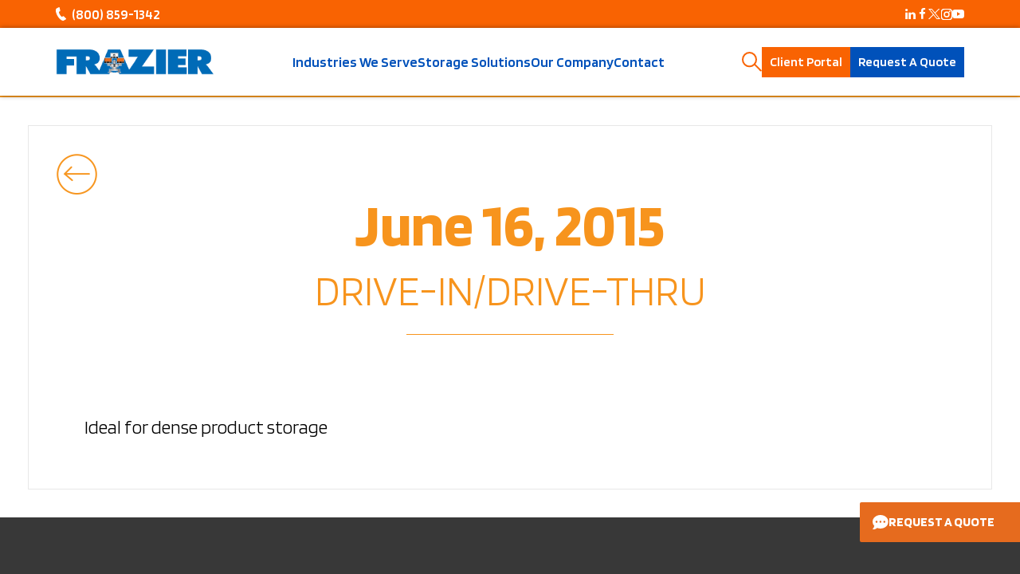

--- FILE ---
content_type: text/html; charset=UTF-8
request_url: https://frazier.com/resource/drive-indrive-thru/
body_size: 23654
content:
<!DOCTYPE html>
<!--[if IE 8]>
<html class="ie ie8" lang="en-US">
<![endif]-->
<!--[if !(IE 7) | !(IE 8)  ]><!-->
<html lang="en-US">
<!--<![endif]-->
<head><meta charset="UTF-8"/><script>if(navigator.userAgent.match(/MSIE|Internet Explorer/i)||navigator.userAgent.match(/Trident\/7\..*?rv:11/i)){var href=document.location.href;if(!href.match(/[?&]nowprocket/)){if(href.indexOf("?")==-1){if(href.indexOf("#")==-1){document.location.href=href+"?nowprocket=1"}else{document.location.href=href.replace("#","?nowprocket=1#")}}else{if(href.indexOf("#")==-1){document.location.href=href+"&nowprocket=1"}else{document.location.href=href.replace("#","&nowprocket=1#")}}}}</script><script>(()=>{class RocketLazyLoadScripts{constructor(){this.v="2.0.4",this.userEvents=["keydown","keyup","mousedown","mouseup","mousemove","mouseover","mouseout","touchmove","touchstart","touchend","touchcancel","wheel","click","dblclick","input"],this.attributeEvents=["onblur","onclick","oncontextmenu","ondblclick","onfocus","onmousedown","onmouseenter","onmouseleave","onmousemove","onmouseout","onmouseover","onmouseup","onmousewheel","onscroll","onsubmit"]}async t(){this.i(),this.o(),/iP(ad|hone)/.test(navigator.userAgent)&&this.h(),this.u(),this.l(this),this.m(),this.k(this),this.p(this),this._(),await Promise.all([this.R(),this.L()]),this.lastBreath=Date.now(),this.S(this),this.P(),this.D(),this.O(),this.M(),await this.C(this.delayedScripts.normal),await this.C(this.delayedScripts.defer),await this.C(this.delayedScripts.async),await this.T(),await this.F(),await this.j(),await this.A(),window.dispatchEvent(new Event("rocket-allScriptsLoaded")),this.everythingLoaded=!0,this.lastTouchEnd&&await new Promise(t=>setTimeout(t,500-Date.now()+this.lastTouchEnd)),this.I(),this.H(),this.U(),this.W()}i(){this.CSPIssue=sessionStorage.getItem("rocketCSPIssue"),document.addEventListener("securitypolicyviolation",t=>{this.CSPIssue||"script-src-elem"!==t.violatedDirective||"data"!==t.blockedURI||(this.CSPIssue=!0,sessionStorage.setItem("rocketCSPIssue",!0))},{isRocket:!0})}o(){window.addEventListener("pageshow",t=>{this.persisted=t.persisted,this.realWindowLoadedFired=!0},{isRocket:!0}),window.addEventListener("pagehide",()=>{this.onFirstUserAction=null},{isRocket:!0})}h(){let t;function e(e){t=e}window.addEventListener("touchstart",e,{isRocket:!0}),window.addEventListener("touchend",function i(o){o.changedTouches[0]&&t.changedTouches[0]&&Math.abs(o.changedTouches[0].pageX-t.changedTouches[0].pageX)<10&&Math.abs(o.changedTouches[0].pageY-t.changedTouches[0].pageY)<10&&o.timeStamp-t.timeStamp<200&&(window.removeEventListener("touchstart",e,{isRocket:!0}),window.removeEventListener("touchend",i,{isRocket:!0}),"INPUT"===o.target.tagName&&"text"===o.target.type||(o.target.dispatchEvent(new TouchEvent("touchend",{target:o.target,bubbles:!0})),o.target.dispatchEvent(new MouseEvent("mouseover",{target:o.target,bubbles:!0})),o.target.dispatchEvent(new PointerEvent("click",{target:o.target,bubbles:!0,cancelable:!0,detail:1,clientX:o.changedTouches[0].clientX,clientY:o.changedTouches[0].clientY})),event.preventDefault()))},{isRocket:!0})}q(t){this.userActionTriggered||("mousemove"!==t.type||this.firstMousemoveIgnored?"keyup"===t.type||"mouseover"===t.type||"mouseout"===t.type||(this.userActionTriggered=!0,this.onFirstUserAction&&this.onFirstUserAction()):this.firstMousemoveIgnored=!0),"click"===t.type&&t.preventDefault(),t.stopPropagation(),t.stopImmediatePropagation(),"touchstart"===this.lastEvent&&"touchend"===t.type&&(this.lastTouchEnd=Date.now()),"click"===t.type&&(this.lastTouchEnd=0),this.lastEvent=t.type,t.composedPath&&t.composedPath()[0].getRootNode()instanceof ShadowRoot&&(t.rocketTarget=t.composedPath()[0]),this.savedUserEvents.push(t)}u(){this.savedUserEvents=[],this.userEventHandler=this.q.bind(this),this.userEvents.forEach(t=>window.addEventListener(t,this.userEventHandler,{passive:!1,isRocket:!0})),document.addEventListener("visibilitychange",this.userEventHandler,{isRocket:!0})}U(){this.userEvents.forEach(t=>window.removeEventListener(t,this.userEventHandler,{passive:!1,isRocket:!0})),document.removeEventListener("visibilitychange",this.userEventHandler,{isRocket:!0}),this.savedUserEvents.forEach(t=>{(t.rocketTarget||t.target).dispatchEvent(new window[t.constructor.name](t.type,t))})}m(){const t="return false",e=Array.from(this.attributeEvents,t=>"data-rocket-"+t),i="["+this.attributeEvents.join("],[")+"]",o="[data-rocket-"+this.attributeEvents.join("],[data-rocket-")+"]",s=(e,i,o)=>{o&&o!==t&&(e.setAttribute("data-rocket-"+i,o),e["rocket"+i]=new Function("event",o),e.setAttribute(i,t))};new MutationObserver(t=>{for(const n of t)"attributes"===n.type&&(n.attributeName.startsWith("data-rocket-")||this.everythingLoaded?n.attributeName.startsWith("data-rocket-")&&this.everythingLoaded&&this.N(n.target,n.attributeName.substring(12)):s(n.target,n.attributeName,n.target.getAttribute(n.attributeName))),"childList"===n.type&&n.addedNodes.forEach(t=>{if(t.nodeType===Node.ELEMENT_NODE)if(this.everythingLoaded)for(const i of[t,...t.querySelectorAll(o)])for(const t of i.getAttributeNames())e.includes(t)&&this.N(i,t.substring(12));else for(const e of[t,...t.querySelectorAll(i)])for(const t of e.getAttributeNames())this.attributeEvents.includes(t)&&s(e,t,e.getAttribute(t))})}).observe(document,{subtree:!0,childList:!0,attributeFilter:[...this.attributeEvents,...e]})}I(){this.attributeEvents.forEach(t=>{document.querySelectorAll("[data-rocket-"+t+"]").forEach(e=>{this.N(e,t)})})}N(t,e){const i=t.getAttribute("data-rocket-"+e);i&&(t.setAttribute(e,i),t.removeAttribute("data-rocket-"+e))}k(t){Object.defineProperty(HTMLElement.prototype,"onclick",{get(){return this.rocketonclick||null},set(e){this.rocketonclick=e,this.setAttribute(t.everythingLoaded?"onclick":"data-rocket-onclick","this.rocketonclick(event)")}})}S(t){function e(e,i){let o=e[i];e[i]=null,Object.defineProperty(e,i,{get:()=>o,set(s){t.everythingLoaded?o=s:e["rocket"+i]=o=s}})}e(document,"onreadystatechange"),e(window,"onload"),e(window,"onpageshow");try{Object.defineProperty(document,"readyState",{get:()=>t.rocketReadyState,set(e){t.rocketReadyState=e},configurable:!0}),document.readyState="loading"}catch(t){console.log("WPRocket DJE readyState conflict, bypassing")}}l(t){this.originalAddEventListener=EventTarget.prototype.addEventListener,this.originalRemoveEventListener=EventTarget.prototype.removeEventListener,this.savedEventListeners=[],EventTarget.prototype.addEventListener=function(e,i,o){o&&o.isRocket||!t.B(e,this)&&!t.userEvents.includes(e)||t.B(e,this)&&!t.userActionTriggered||e.startsWith("rocket-")||t.everythingLoaded?t.originalAddEventListener.call(this,e,i,o):(t.savedEventListeners.push({target:this,remove:!1,type:e,func:i,options:o}),"mouseenter"!==e&&"mouseleave"!==e||t.originalAddEventListener.call(this,e,t.savedUserEvents.push,o))},EventTarget.prototype.removeEventListener=function(e,i,o){o&&o.isRocket||!t.B(e,this)&&!t.userEvents.includes(e)||t.B(e,this)&&!t.userActionTriggered||e.startsWith("rocket-")||t.everythingLoaded?t.originalRemoveEventListener.call(this,e,i,o):t.savedEventListeners.push({target:this,remove:!0,type:e,func:i,options:o})}}J(t,e){this.savedEventListeners=this.savedEventListeners.filter(i=>{let o=i.type,s=i.target||window;return e!==o||t!==s||(this.B(o,s)&&(i.type="rocket-"+o),this.$(i),!1)})}H(){EventTarget.prototype.addEventListener=this.originalAddEventListener,EventTarget.prototype.removeEventListener=this.originalRemoveEventListener,this.savedEventListeners.forEach(t=>this.$(t))}$(t){t.remove?this.originalRemoveEventListener.call(t.target,t.type,t.func,t.options):this.originalAddEventListener.call(t.target,t.type,t.func,t.options)}p(t){let e;function i(e){return t.everythingLoaded?e:e.split(" ").map(t=>"load"===t||t.startsWith("load.")?"rocket-jquery-load":t).join(" ")}function o(o){function s(e){const s=o.fn[e];o.fn[e]=o.fn.init.prototype[e]=function(){return this[0]===window&&t.userActionTriggered&&("string"==typeof arguments[0]||arguments[0]instanceof String?arguments[0]=i(arguments[0]):"object"==typeof arguments[0]&&Object.keys(arguments[0]).forEach(t=>{const e=arguments[0][t];delete arguments[0][t],arguments[0][i(t)]=e})),s.apply(this,arguments),this}}if(o&&o.fn&&!t.allJQueries.includes(o)){const e={DOMContentLoaded:[],"rocket-DOMContentLoaded":[]};for(const t in e)document.addEventListener(t,()=>{e[t].forEach(t=>t())},{isRocket:!0});o.fn.ready=o.fn.init.prototype.ready=function(i){function s(){parseInt(o.fn.jquery)>2?setTimeout(()=>i.bind(document)(o)):i.bind(document)(o)}return"function"==typeof i&&(t.realDomReadyFired?!t.userActionTriggered||t.fauxDomReadyFired?s():e["rocket-DOMContentLoaded"].push(s):e.DOMContentLoaded.push(s)),o([])},s("on"),s("one"),s("off"),t.allJQueries.push(o)}e=o}t.allJQueries=[],o(window.jQuery),Object.defineProperty(window,"jQuery",{get:()=>e,set(t){o(t)}})}P(){const t=new Map;document.write=document.writeln=function(e){const i=document.currentScript,o=document.createRange(),s=i.parentElement;let n=t.get(i);void 0===n&&(n=i.nextSibling,t.set(i,n));const c=document.createDocumentFragment();o.setStart(c,0),c.appendChild(o.createContextualFragment(e)),s.insertBefore(c,n)}}async R(){return new Promise(t=>{this.userActionTriggered?t():this.onFirstUserAction=t})}async L(){return new Promise(t=>{document.addEventListener("DOMContentLoaded",()=>{this.realDomReadyFired=!0,t()},{isRocket:!0})})}async j(){return this.realWindowLoadedFired?Promise.resolve():new Promise(t=>{window.addEventListener("load",t,{isRocket:!0})})}M(){this.pendingScripts=[];this.scriptsMutationObserver=new MutationObserver(t=>{for(const e of t)e.addedNodes.forEach(t=>{"SCRIPT"!==t.tagName||t.noModule||t.isWPRocket||this.pendingScripts.push({script:t,promise:new Promise(e=>{const i=()=>{const i=this.pendingScripts.findIndex(e=>e.script===t);i>=0&&this.pendingScripts.splice(i,1),e()};t.addEventListener("load",i,{isRocket:!0}),t.addEventListener("error",i,{isRocket:!0}),setTimeout(i,1e3)})})})}),this.scriptsMutationObserver.observe(document,{childList:!0,subtree:!0})}async F(){await this.X(),this.pendingScripts.length?(await this.pendingScripts[0].promise,await this.F()):this.scriptsMutationObserver.disconnect()}D(){this.delayedScripts={normal:[],async:[],defer:[]},document.querySelectorAll("script[type$=rocketlazyloadscript]").forEach(t=>{t.hasAttribute("data-rocket-src")?t.hasAttribute("async")&&!1!==t.async?this.delayedScripts.async.push(t):t.hasAttribute("defer")&&!1!==t.defer||"module"===t.getAttribute("data-rocket-type")?this.delayedScripts.defer.push(t):this.delayedScripts.normal.push(t):this.delayedScripts.normal.push(t)})}async _(){await this.L();let t=[];document.querySelectorAll("script[type$=rocketlazyloadscript][data-rocket-src]").forEach(e=>{let i=e.getAttribute("data-rocket-src");if(i&&!i.startsWith("data:")){i.startsWith("//")&&(i=location.protocol+i);try{const o=new URL(i).origin;o!==location.origin&&t.push({src:o,crossOrigin:e.crossOrigin||"module"===e.getAttribute("data-rocket-type")})}catch(t){}}}),t=[...new Map(t.map(t=>[JSON.stringify(t),t])).values()],this.Y(t,"preconnect")}async G(t){if(await this.K(),!0!==t.noModule||!("noModule"in HTMLScriptElement.prototype))return new Promise(e=>{let i;function o(){(i||t).setAttribute("data-rocket-status","executed"),e()}try{if(navigator.userAgent.includes("Firefox/")||""===navigator.vendor||this.CSPIssue)i=document.createElement("script"),[...t.attributes].forEach(t=>{let e=t.nodeName;"type"!==e&&("data-rocket-type"===e&&(e="type"),"data-rocket-src"===e&&(e="src"),i.setAttribute(e,t.nodeValue))}),t.text&&(i.text=t.text),t.nonce&&(i.nonce=t.nonce),i.hasAttribute("src")?(i.addEventListener("load",o,{isRocket:!0}),i.addEventListener("error",()=>{i.setAttribute("data-rocket-status","failed-network"),e()},{isRocket:!0}),setTimeout(()=>{i.isConnected||e()},1)):(i.text=t.text,o()),i.isWPRocket=!0,t.parentNode.replaceChild(i,t);else{const i=t.getAttribute("data-rocket-type"),s=t.getAttribute("data-rocket-src");i?(t.type=i,t.removeAttribute("data-rocket-type")):t.removeAttribute("type"),t.addEventListener("load",o,{isRocket:!0}),t.addEventListener("error",i=>{this.CSPIssue&&i.target.src.startsWith("data:")?(console.log("WPRocket: CSP fallback activated"),t.removeAttribute("src"),this.G(t).then(e)):(t.setAttribute("data-rocket-status","failed-network"),e())},{isRocket:!0}),s?(t.fetchPriority="high",t.removeAttribute("data-rocket-src"),t.src=s):t.src="data:text/javascript;base64,"+window.btoa(unescape(encodeURIComponent(t.text)))}}catch(i){t.setAttribute("data-rocket-status","failed-transform"),e()}});t.setAttribute("data-rocket-status","skipped")}async C(t){const e=t.shift();return e?(e.isConnected&&await this.G(e),this.C(t)):Promise.resolve()}O(){this.Y([...this.delayedScripts.normal,...this.delayedScripts.defer,...this.delayedScripts.async],"preload")}Y(t,e){this.trash=this.trash||[];let i=!0;var o=document.createDocumentFragment();t.forEach(t=>{const s=t.getAttribute&&t.getAttribute("data-rocket-src")||t.src;if(s&&!s.startsWith("data:")){const n=document.createElement("link");n.href=s,n.rel=e,"preconnect"!==e&&(n.as="script",n.fetchPriority=i?"high":"low"),t.getAttribute&&"module"===t.getAttribute("data-rocket-type")&&(n.crossOrigin=!0),t.crossOrigin&&(n.crossOrigin=t.crossOrigin),t.integrity&&(n.integrity=t.integrity),t.nonce&&(n.nonce=t.nonce),o.appendChild(n),this.trash.push(n),i=!1}}),document.head.appendChild(o)}W(){this.trash.forEach(t=>t.remove())}async T(){try{document.readyState="interactive"}catch(t){}this.fauxDomReadyFired=!0;try{await this.K(),this.J(document,"readystatechange"),document.dispatchEvent(new Event("rocket-readystatechange")),await this.K(),document.rocketonreadystatechange&&document.rocketonreadystatechange(),await this.K(),this.J(document,"DOMContentLoaded"),document.dispatchEvent(new Event("rocket-DOMContentLoaded")),await this.K(),this.J(window,"DOMContentLoaded"),window.dispatchEvent(new Event("rocket-DOMContentLoaded"))}catch(t){console.error(t)}}async A(){try{document.readyState="complete"}catch(t){}try{await this.K(),this.J(document,"readystatechange"),document.dispatchEvent(new Event("rocket-readystatechange")),await this.K(),document.rocketonreadystatechange&&document.rocketonreadystatechange(),await this.K(),this.J(window,"load"),window.dispatchEvent(new Event("rocket-load")),await this.K(),window.rocketonload&&window.rocketonload(),await this.K(),this.allJQueries.forEach(t=>t(window).trigger("rocket-jquery-load")),await this.K(),this.J(window,"pageshow");const t=new Event("rocket-pageshow");t.persisted=this.persisted,window.dispatchEvent(t),await this.K(),window.rocketonpageshow&&window.rocketonpageshow({persisted:this.persisted})}catch(t){console.error(t)}}async K(){Date.now()-this.lastBreath>45&&(await this.X(),this.lastBreath=Date.now())}async X(){return document.hidden?new Promise(t=>setTimeout(t)):new Promise(t=>requestAnimationFrame(t))}B(t,e){return e===document&&"readystatechange"===t||(e===document&&"DOMContentLoaded"===t||(e===window&&"DOMContentLoaded"===t||(e===window&&"load"===t||e===window&&"pageshow"===t)))}static run(){(new RocketLazyLoadScripts).t()}}RocketLazyLoadScripts.run()})();</script>
    
    <meta http-equiv="X-UA-Compatible" content="IE=edge">
    <meta name="viewport"
          content="width=device-width, initial-scale=1, maximum-scale=5"/>
    <title>Drive-In/Drive-Thru - Frazier Industrial Company</title>
<link data-rocket-preload as="style" href="https://fonts.googleapis.com/css?family=Blinker%3A300%2C400%2C600%2C700%2C900%2C300italic%2C400italic%2C700italic%2C900italic&#038;display=swap" rel="preload">
<link href="https://fonts.googleapis.com/css?family=Blinker%3A300%2C400%2C600%2C700%2C900%2C300italic%2C400italic%2C700italic%2C900italic&#038;display=swap" media="print" onload="this.media=&#039;all&#039;" rel="stylesheet">
<noscript><link rel="stylesheet" href="https://fonts.googleapis.com/css?family=Blinker%3A300%2C400%2C600%2C700%2C900%2C300italic%2C400italic%2C700italic%2C900italic&#038;display=swap"></noscript>
    <link rel="profile" href="http://gmpg.org/xfn/11"/>
    <link rel="pingback" href="https://frazier.com/xmlrpc.php"/>
    <meta name='robots' content='noindex, follow' />
	<style>img:is([sizes="auto" i], [sizes^="auto," i]) { contain-intrinsic-size: 3000px 1500px }</style>
	
	<!-- This site is optimized with the Yoast SEO plugin v25.8 - https://yoast.com/wordpress/plugins/seo/ -->
	<meta property="og:locale" content="en_US" />
	<meta property="og:type" content="article" />
	<meta property="og:title" content="Drive-In/Drive-Thru - Frazier Industrial Company" />
	<meta property="og:description" content="Ideal for dense product storage" />
	<meta property="og:url" content="https://frazier.com/resource/drive-indrive-thru/" />
	<meta property="og:site_name" content="Frazier Industrial Company" />
	<meta property="article:modified_time" content="2015-06-16T10:53:39+00:00" />
	<meta property="og:image" content="https://frazier.com/wp-content/uploads/2015/06/Frazier-Drive-In_Thru_rev.jpg" />
	<meta property="og:image:width" content="200" />
	<meta property="og:image:height" content="258" />
	<meta property="og:image:type" content="image/jpeg" />
	<meta name="twitter:card" content="summary_large_image" />
	<script type="application/ld+json" class="yoast-schema-graph">{"@context":"https://schema.org","@graph":[{"@type":"WebPage","@id":"https://frazier.com/resource/drive-indrive-thru/","url":"https://frazier.com/resource/drive-indrive-thru/","name":"Drive-In/Drive-Thru - Frazier Industrial Company","isPartOf":{"@id":"https://frazier.com/#website"},"primaryImageOfPage":{"@id":"https://frazier.com/resource/drive-indrive-thru/#primaryimage"},"image":{"@id":"https://frazier.com/resource/drive-indrive-thru/#primaryimage"},"thumbnailUrl":"https://frazier.com/wp-content/uploads/2015/06/Frazier-Drive-In_Thru_rev.jpg","datePublished":"2015-06-16T10:32:45+00:00","dateModified":"2015-06-16T10:53:39+00:00","breadcrumb":{"@id":"https://frazier.com/resource/drive-indrive-thru/#breadcrumb"},"inLanguage":"en-US","potentialAction":[{"@type":"ReadAction","target":["https://frazier.com/resource/drive-indrive-thru/"]}]},{"@type":"ImageObject","inLanguage":"en-US","@id":"https://frazier.com/resource/drive-indrive-thru/#primaryimage","url":"https://frazier.com/wp-content/uploads/2015/06/Frazier-Drive-In_Thru_rev.jpg","contentUrl":"https://frazier.com/wp-content/uploads/2015/06/Frazier-Drive-In_Thru_rev.jpg","width":200,"height":258,"caption":"Drive-In/Drive-Thru Brochure"},{"@type":"BreadcrumbList","@id":"https://frazier.com/resource/drive-indrive-thru/#breadcrumb","itemListElement":[{"@type":"ListItem","position":1,"name":"Home","item":"https://frazier.com/"},{"@type":"ListItem","position":2,"name":"Drive-In/Drive-Thru"}]},{"@type":"WebSite","@id":"https://frazier.com/#website","url":"https://frazier.com/","name":"Frazier Industrial Company","description":"Leader in Structural Steel Storage Systems","potentialAction":[{"@type":"SearchAction","target":{"@type":"EntryPoint","urlTemplate":"https://frazier.com/?s={search_term_string}"},"query-input":{"@type":"PropertyValueSpecification","valueRequired":true,"valueName":"search_term_string"}}],"inLanguage":"en-US"}]}</script>
	<!-- / Yoast SEO plugin. -->


<link rel='dns-prefetch' href='//maps.googleapis.com' />
<link rel='dns-prefetch' href='//fonts.googleapis.com' />
<link href='https://fonts.gstatic.com' crossorigin rel='preconnect' />
<link rel="alternate" type="application/rss+xml" title="Frazier Industrial Company &raquo; Feed" href="https://frazier.com/feed/" />
<link rel="alternate" type="application/rss+xml" title="Frazier Industrial Company &raquo; Comments Feed" href="https://frazier.com/comments/feed/" />
<link rel='stylesheet' id='menu-icons-extra-css' href='https://frazier.com/wp-content/plugins/menu-icons/css/extra.min.css?ver=0.13.19' type='text/css' media='all' />
<style id='wp-emoji-styles-inline-css' type='text/css'>

	img.wp-smiley, img.emoji {
		display: inline !important;
		border: none !important;
		box-shadow: none !important;
		height: 1em !important;
		width: 1em !important;
		margin: 0 0.07em !important;
		vertical-align: -0.1em !important;
		background: none !important;
		padding: 0 !important;
	}
</style>
<link rel='stylesheet' id='wp-block-library-css' href='https://frazier.com/wp-includes/css/dist/block-library/style.min.css?ver=6.8.3' type='text/css' media='all' />
<style id='classic-theme-styles-inline-css' type='text/css'>
/*! This file is auto-generated */
.wp-block-button__link{color:#fff;background-color:#32373c;border-radius:9999px;box-shadow:none;text-decoration:none;padding:calc(.667em + 2px) calc(1.333em + 2px);font-size:1.125em}.wp-block-file__button{background:#32373c;color:#fff;text-decoration:none}
</style>
<style id='global-styles-inline-css' type='text/css'>
:root{--wp--preset--aspect-ratio--square: 1;--wp--preset--aspect-ratio--4-3: 4/3;--wp--preset--aspect-ratio--3-4: 3/4;--wp--preset--aspect-ratio--3-2: 3/2;--wp--preset--aspect-ratio--2-3: 2/3;--wp--preset--aspect-ratio--16-9: 16/9;--wp--preset--aspect-ratio--9-16: 9/16;--wp--preset--color--black: #000000;--wp--preset--color--cyan-bluish-gray: #abb8c3;--wp--preset--color--white: #ffffff;--wp--preset--color--pale-pink: #f78da7;--wp--preset--color--vivid-red: #cf2e2e;--wp--preset--color--luminous-vivid-orange: #ff6900;--wp--preset--color--luminous-vivid-amber: #fcb900;--wp--preset--color--light-green-cyan: #7bdcb5;--wp--preset--color--vivid-green-cyan: #00d084;--wp--preset--color--pale-cyan-blue: #8ed1fc;--wp--preset--color--vivid-cyan-blue: #0693e3;--wp--preset--color--vivid-purple: #9b51e0;--wp--preset--gradient--vivid-cyan-blue-to-vivid-purple: linear-gradient(135deg,rgba(6,147,227,1) 0%,rgb(155,81,224) 100%);--wp--preset--gradient--light-green-cyan-to-vivid-green-cyan: linear-gradient(135deg,rgb(122,220,180) 0%,rgb(0,208,130) 100%);--wp--preset--gradient--luminous-vivid-amber-to-luminous-vivid-orange: linear-gradient(135deg,rgba(252,185,0,1) 0%,rgba(255,105,0,1) 100%);--wp--preset--gradient--luminous-vivid-orange-to-vivid-red: linear-gradient(135deg,rgba(255,105,0,1) 0%,rgb(207,46,46) 100%);--wp--preset--gradient--very-light-gray-to-cyan-bluish-gray: linear-gradient(135deg,rgb(238,238,238) 0%,rgb(169,184,195) 100%);--wp--preset--gradient--cool-to-warm-spectrum: linear-gradient(135deg,rgb(74,234,220) 0%,rgb(151,120,209) 20%,rgb(207,42,186) 40%,rgb(238,44,130) 60%,rgb(251,105,98) 80%,rgb(254,248,76) 100%);--wp--preset--gradient--blush-light-purple: linear-gradient(135deg,rgb(255,206,236) 0%,rgb(152,150,240) 100%);--wp--preset--gradient--blush-bordeaux: linear-gradient(135deg,rgb(254,205,165) 0%,rgb(254,45,45) 50%,rgb(107,0,62) 100%);--wp--preset--gradient--luminous-dusk: linear-gradient(135deg,rgb(255,203,112) 0%,rgb(199,81,192) 50%,rgb(65,88,208) 100%);--wp--preset--gradient--pale-ocean: linear-gradient(135deg,rgb(255,245,203) 0%,rgb(182,227,212) 50%,rgb(51,167,181) 100%);--wp--preset--gradient--electric-grass: linear-gradient(135deg,rgb(202,248,128) 0%,rgb(113,206,126) 100%);--wp--preset--gradient--midnight: linear-gradient(135deg,rgb(2,3,129) 0%,rgb(40,116,252) 100%);--wp--preset--font-size--small: 13px;--wp--preset--font-size--medium: 20px;--wp--preset--font-size--large: 36px;--wp--preset--font-size--x-large: 42px;--wp--preset--spacing--20: 0.44rem;--wp--preset--spacing--30: 0.67rem;--wp--preset--spacing--40: 1rem;--wp--preset--spacing--50: 1.5rem;--wp--preset--spacing--60: 2.25rem;--wp--preset--spacing--70: 3.38rem;--wp--preset--spacing--80: 5.06rem;--wp--preset--shadow--natural: 6px 6px 9px rgba(0, 0, 0, 0.2);--wp--preset--shadow--deep: 12px 12px 50px rgba(0, 0, 0, 0.4);--wp--preset--shadow--sharp: 6px 6px 0px rgba(0, 0, 0, 0.2);--wp--preset--shadow--outlined: 6px 6px 0px -3px rgba(255, 255, 255, 1), 6px 6px rgba(0, 0, 0, 1);--wp--preset--shadow--crisp: 6px 6px 0px rgba(0, 0, 0, 1);}:where(.is-layout-flex){gap: 0.5em;}:where(.is-layout-grid){gap: 0.5em;}body .is-layout-flex{display: flex;}.is-layout-flex{flex-wrap: wrap;align-items: center;}.is-layout-flex > :is(*, div){margin: 0;}body .is-layout-grid{display: grid;}.is-layout-grid > :is(*, div){margin: 0;}:where(.wp-block-columns.is-layout-flex){gap: 2em;}:where(.wp-block-columns.is-layout-grid){gap: 2em;}:where(.wp-block-post-template.is-layout-flex){gap: 1.25em;}:where(.wp-block-post-template.is-layout-grid){gap: 1.25em;}.has-black-color{color: var(--wp--preset--color--black) !important;}.has-cyan-bluish-gray-color{color: var(--wp--preset--color--cyan-bluish-gray) !important;}.has-white-color{color: var(--wp--preset--color--white) !important;}.has-pale-pink-color{color: var(--wp--preset--color--pale-pink) !important;}.has-vivid-red-color{color: var(--wp--preset--color--vivid-red) !important;}.has-luminous-vivid-orange-color{color: var(--wp--preset--color--luminous-vivid-orange) !important;}.has-luminous-vivid-amber-color{color: var(--wp--preset--color--luminous-vivid-amber) !important;}.has-light-green-cyan-color{color: var(--wp--preset--color--light-green-cyan) !important;}.has-vivid-green-cyan-color{color: var(--wp--preset--color--vivid-green-cyan) !important;}.has-pale-cyan-blue-color{color: var(--wp--preset--color--pale-cyan-blue) !important;}.has-vivid-cyan-blue-color{color: var(--wp--preset--color--vivid-cyan-blue) !important;}.has-vivid-purple-color{color: var(--wp--preset--color--vivid-purple) !important;}.has-black-background-color{background-color: var(--wp--preset--color--black) !important;}.has-cyan-bluish-gray-background-color{background-color: var(--wp--preset--color--cyan-bluish-gray) !important;}.has-white-background-color{background-color: var(--wp--preset--color--white) !important;}.has-pale-pink-background-color{background-color: var(--wp--preset--color--pale-pink) !important;}.has-vivid-red-background-color{background-color: var(--wp--preset--color--vivid-red) !important;}.has-luminous-vivid-orange-background-color{background-color: var(--wp--preset--color--luminous-vivid-orange) !important;}.has-luminous-vivid-amber-background-color{background-color: var(--wp--preset--color--luminous-vivid-amber) !important;}.has-light-green-cyan-background-color{background-color: var(--wp--preset--color--light-green-cyan) !important;}.has-vivid-green-cyan-background-color{background-color: var(--wp--preset--color--vivid-green-cyan) !important;}.has-pale-cyan-blue-background-color{background-color: var(--wp--preset--color--pale-cyan-blue) !important;}.has-vivid-cyan-blue-background-color{background-color: var(--wp--preset--color--vivid-cyan-blue) !important;}.has-vivid-purple-background-color{background-color: var(--wp--preset--color--vivid-purple) !important;}.has-black-border-color{border-color: var(--wp--preset--color--black) !important;}.has-cyan-bluish-gray-border-color{border-color: var(--wp--preset--color--cyan-bluish-gray) !important;}.has-white-border-color{border-color: var(--wp--preset--color--white) !important;}.has-pale-pink-border-color{border-color: var(--wp--preset--color--pale-pink) !important;}.has-vivid-red-border-color{border-color: var(--wp--preset--color--vivid-red) !important;}.has-luminous-vivid-orange-border-color{border-color: var(--wp--preset--color--luminous-vivid-orange) !important;}.has-luminous-vivid-amber-border-color{border-color: var(--wp--preset--color--luminous-vivid-amber) !important;}.has-light-green-cyan-border-color{border-color: var(--wp--preset--color--light-green-cyan) !important;}.has-vivid-green-cyan-border-color{border-color: var(--wp--preset--color--vivid-green-cyan) !important;}.has-pale-cyan-blue-border-color{border-color: var(--wp--preset--color--pale-cyan-blue) !important;}.has-vivid-cyan-blue-border-color{border-color: var(--wp--preset--color--vivid-cyan-blue) !important;}.has-vivid-purple-border-color{border-color: var(--wp--preset--color--vivid-purple) !important;}.has-vivid-cyan-blue-to-vivid-purple-gradient-background{background: var(--wp--preset--gradient--vivid-cyan-blue-to-vivid-purple) !important;}.has-light-green-cyan-to-vivid-green-cyan-gradient-background{background: var(--wp--preset--gradient--light-green-cyan-to-vivid-green-cyan) !important;}.has-luminous-vivid-amber-to-luminous-vivid-orange-gradient-background{background: var(--wp--preset--gradient--luminous-vivid-amber-to-luminous-vivid-orange) !important;}.has-luminous-vivid-orange-to-vivid-red-gradient-background{background: var(--wp--preset--gradient--luminous-vivid-orange-to-vivid-red) !important;}.has-very-light-gray-to-cyan-bluish-gray-gradient-background{background: var(--wp--preset--gradient--very-light-gray-to-cyan-bluish-gray) !important;}.has-cool-to-warm-spectrum-gradient-background{background: var(--wp--preset--gradient--cool-to-warm-spectrum) !important;}.has-blush-light-purple-gradient-background{background: var(--wp--preset--gradient--blush-light-purple) !important;}.has-blush-bordeaux-gradient-background{background: var(--wp--preset--gradient--blush-bordeaux) !important;}.has-luminous-dusk-gradient-background{background: var(--wp--preset--gradient--luminous-dusk) !important;}.has-pale-ocean-gradient-background{background: var(--wp--preset--gradient--pale-ocean) !important;}.has-electric-grass-gradient-background{background: var(--wp--preset--gradient--electric-grass) !important;}.has-midnight-gradient-background{background: var(--wp--preset--gradient--midnight) !important;}.has-small-font-size{font-size: var(--wp--preset--font-size--small) !important;}.has-medium-font-size{font-size: var(--wp--preset--font-size--medium) !important;}.has-large-font-size{font-size: var(--wp--preset--font-size--large) !important;}.has-x-large-font-size{font-size: var(--wp--preset--font-size--x-large) !important;}
:where(.wp-block-post-template.is-layout-flex){gap: 1.25em;}:where(.wp-block-post-template.is-layout-grid){gap: 1.25em;}
:where(.wp-block-columns.is-layout-flex){gap: 2em;}:where(.wp-block-columns.is-layout-grid){gap: 2em;}
:root :where(.wp-block-pullquote){font-size: 1.5em;line-height: 1.6;}
</style>
<link data-minify="1" rel='stylesheet' id='contact-form-7-css' href='https://frazier.com/wp-content/cache/min/1/wp-content/plugins/contact-form-7/includes/css/styles.css?ver=1757327323' type='text/css' media='all' />
<link data-minify="1" rel='stylesheet' id='wpcf7-redirect-script-frontend-css' href='https://frazier.com/wp-content/cache/min/1/wp-content/plugins/wpcf7-redirect/build/assets/frontend-script.css?ver=1757327323' type='text/css' media='all' />

<link data-minify="1" rel='stylesheet' id='bootstrap-css' href='https://frazier.com/wp-content/cache/min/1/wp-content/themes/frazier/css/bootstrap.min.css?ver=1757327323' type='text/css' media='all' />
<link data-minify="1" rel='stylesheet' id='font-awesome-css' href='https://frazier.com/wp-content/cache/min/1/wp-content/themes/frazier/css/font-awesome.min.css?ver=1757327323' type='text/css' media='all' />
<link rel='stylesheet' id='select2-css' href='https://frazier.com/wp-content/themes/frazier/css/select2.min.css?ver=6.8.3' type='text/css' media='all' />
<link data-minify="1" rel='stylesheet' id='frazier-style-css' href='https://frazier.com/wp-content/cache/min/1/wp-content/themes/frazier/style.css?ver=1757327323' type='text/css' media='all' />
<!--[if lt IE 9]>
<link rel='stylesheet' id='frazier-ie-css' href='https://frazier.com/wp-content/themes/frazier/css/ie.css?ver=20121010' type='text/css' media='all' />
<![endif]-->
<link rel='stylesheet' id='login-with-ajax-css' href='https://frazier.com/wp-content/plugins/login-with-ajax/templates/login-with-ajax.min.css?ver=4.4' type='text/css' media='all' />
<link data-minify="1" rel='stylesheet' id='login-with-ajax-pro-css' href='https://frazier.com/wp-content/cache/min/1/wp-content/plugins/login-with-ajax-pro/includes/css/login-with-ajax-pro.css?ver=1757327323' type='text/css' media='all' />
<style id='rocket-lazyload-inline-css' type='text/css'>
.rll-youtube-player{position:relative;padding-bottom:56.23%;height:0;overflow:hidden;max-width:100%;}.rll-youtube-player:focus-within{outline: 2px solid currentColor;outline-offset: 5px;}.rll-youtube-player iframe{position:absolute;top:0;left:0;width:100%;height:100%;z-index:100;background:0 0}.rll-youtube-player img{bottom:0;display:block;left:0;margin:auto;max-width:100%;width:100%;position:absolute;right:0;top:0;border:none;height:auto;-webkit-transition:.4s all;-moz-transition:.4s all;transition:.4s all}.rll-youtube-player img:hover{-webkit-filter:brightness(75%)}.rll-youtube-player .play{height:100%;width:100%;left:0;top:0;position:absolute;background:url(https://frazier.com/wp-content/plugins/wp-rocket/assets/img/youtube.png) no-repeat center;background-color: transparent !important;cursor:pointer;border:none;}
</style>
<link rel='stylesheet' id='lightboxStyle-css' href='https://frazier.com/wp-content/plugins/lightbox-plus/css/shadowed/colorbox.min.css?ver=2.7.2' type='text/css' media='screen' />
<script type="text/javascript" src="https://frazier.com/wp-includes/js/jquery/jquery.min.js?ver=3.7.1" id="jquery-core-js"></script>
<script type="rocketlazyloadscript" data-rocket-type="text/javascript" data-rocket-src="https://frazier.com/wp-includes/js/jquery/jquery-migrate.min.js?ver=3.4.1" id="jquery-migrate-js" data-rocket-defer defer></script>
<script type="text/javascript" id="wp-goal-tracker-ga-js-extra">
/* <![CDATA[ */
var wpGoalTrackerGaEvents = {"pending":{"view_item":[],"begin_checkout":[],"add_to_cart":[],"view_cart":[],"purchase":[]}};
var wpGoalTrackerGa = {"version":"1.1.6","is_front_page":"","trackLinks":{"enabled":false,"type":"all"},"trackEmailLinks":"","pageSpeedTracking":"","click":[],"visibility":[],"pageTitle":"Drive-In\/Drive-Thru"};
/* ]]> */
</script>
<script type="rocketlazyloadscript" data-minify="1" data-rocket-type="text/javascript" data-rocket-src="https://frazier.com/wp-content/cache/min/1/wp-content/plugins/goal-tracker-ga/public/js/wp-goal-tracker-ga-public.js?ver=1757327323" id="wp-goal-tracker-ga-js" data-rocket-defer defer></script>
<script type="rocketlazyloadscript" data-minify="1" data-rocket-type="text/javascript" data-rocket-src="https://frazier.com/wp-content/cache/min/1/wp-content/themes/frazier/js/modernizr.js?ver=1757327323" id="modernizr-js" data-rocket-defer defer></script>
<script type="text/javascript" src="https://maps.googleapis.com/maps/api/js?key=AIzaSyCWwMhamVHh_kerO3-yAZUAvA_oDUXZEQk&amp;ver=6.8.3" id="google-maps-js"></script>
<script type="text/javascript" id="login-with-ajax-js-extra">
/* <![CDATA[ */
var LWA = {"ajaxurl":"https:\/\/frazier.com\/wp-admin\/admin-ajax.php","off":"","recaptcha":{"key":"6LcTSUIqAAAAAPNxD5wS-szycFfBUyYN8oNV99uV","v":"2","lang":"en"}};
/* ]]> */
</script>
<script type="rocketlazyloadscript" data-rocket-type="text/javascript" data-rocket-src="https://frazier.com/wp-content/plugins/login-with-ajax/templates/login-with-ajax.min.js?ver=4.4" id="login-with-ajax-js" data-rocket-defer defer></script>
<script type="rocketlazyloadscript" data-rocket-type="text/javascript" data-rocket-src="https://frazier.com/wp-content/plugins/login-with-ajax/ajaxify/ajaxify.min.js?ver=4.4" id="login-with-ajax-ajaxify-js" data-rocket-defer defer></script>
<script type="text/javascript" id="login-with-ajax-pro-js-extra">
/* <![CDATA[ */
var LWA_Pro = {"ajaxurl":"https:\/\/frazier.com\/wp-admin\/admin-ajax.php","url":"https:\/\/frazier.com\/wp-content\/plugins\/login-with-ajax-pro","phone":{"initialCountry":false,"detectJS":true,"error":"Invalid phone number"}};
/* ]]> */
</script>
<script type="rocketlazyloadscript" data-minify="1" data-rocket-type="text/javascript" data-rocket-src="https://frazier.com/wp-content/cache/min/1/wp-content/plugins/login-with-ajax-pro/includes/js/login-with-ajax-pro.js?ver=1757327323" id="login-with-ajax-pro-js" data-rocket-defer defer></script>
<link rel="https://api.w.org/" href="https://frazier.com/wp-json/" /><link rel="EditURI" type="application/rsd+xml" title="RSD" href="https://frazier.com/xmlrpc.php?rsd" />
<meta name="generator" content="WordPress 6.8.3" />
<link rel='shortlink' href='https://frazier.com/?p=426' />
<link rel="alternate" title="oEmbed (JSON)" type="application/json+oembed" href="https://frazier.com/wp-json/oembed/1.0/embed?url=https%3A%2F%2Ffrazier.com%2Fresource%2Fdrive-indrive-thru%2F" />
<link rel="alternate" title="oEmbed (XML)" type="text/xml+oembed" href="https://frazier.com/wp-json/oembed/1.0/embed?url=https%3A%2F%2Ffrazier.com%2Fresource%2Fdrive-indrive-thru%2F&#038;format=xml" />
<!-- Global site tag (gtag.js) - Google Analytics -->
		<script type="rocketlazyloadscript" async data-rocket-src="https://www.googletagmanager.com/gtag/js?id=UA-66685002-1"></script>
		<script type="rocketlazyloadscript">
			window.dataLayer = window.dataLayer || [];
			function gtag(){dataLayer.push(arguments);}
			gtag("js", new Date());

			gtag("config", "UA-66685002-1");
		</script><!-- Google Tag Manager -->
<script type="rocketlazyloadscript">(function(w,d,s,l,i){w[l]=w[l]||[];w[l].push({'gtm.start':
new Date().getTime(),event:'gtm.js'});var f=d.getElementsByTagName(s)[0],
j=d.createElement(s),dl=l!='dataLayer'?'&l='+l:'';j.async=true;j.src=
'https://www.googletagmanager.com/gtm.js?id='+i+dl;f.parentNode.insertBefore(j,f);
})(window,document,'script','dataLayer','GTM-K5GSTLW');</script>
<!-- End Google Tag Manager -->
<script type="rocketlazyloadscript" data-rocket-type="text/javascript" data-rocket-src="https://secure.insightfulcompanyinsight.com/js/263285.js"  data-rocket-defer defer></script>
<noscript><img alt="" src="https://secure.insightfulcompanyinsight.com/263285.png" style="display:none;" /></noscript>
<!--BEGIN: TRACKING CODE MANAGER (v2.5.0) BY INTELLYWP.COM IN HEAD//-->
<script type="application/ld+json">
{
  "@context": "https://schema.org",
  "@type": "Store",
  "name": "Frazier Industrial Company",
  "image": "https://www.frazier.com/wp-content/themes/frazier/images/logo@2x.png",
  "url": "https://www.frazier.com/",
  "telephone": "(908) 876-3001",
  "faxNumber": "(908) 876-3615",
  "priceRange": "$$$",
  "address": {
    "@type": "PostalAddress",
    "streetAddress": "91 Fairview Avenue",
    "addressLocality": "Long Valley",
    "addressRegion": "NY",
    "postalCode": "07853",
    "addressCountry": "US"
  },
  "geo": {
    "@type": "GeoCoordinates",
    "latitude": 40.7895174,
    "longitude": -74.7743941
  },
  "openingHours": ["Mon-Fri : 8AM–5PM", "Sat-Sun : Closed"],
  "sameAs": [
    "https://goo.gl/maps/TvpEzUNBSnHACeU39",
    "https://twitter.com/FrazierCompany",
    "https://www.facebook.com/frazierindustrialco",
    "https://www.linkedin.com/company/frazier-industrial-company",
    "https://www.youtube.com/channel/UCe35VaSXg9VF4dtGRmxzOjw"
  ],
  "contactPoint" : [
    { "@type" : "ContactPoint",
      "telephone" : "(800) 859-1342",
      "contactType" : "customer service",
      "contactOption" : "TollFree",
      "areaServed" : "US"
    }
  ],
  "aggregateRating": {
    "@type": "AggregateRating",
    "ratingValue": "5",
    "reviewCount": "2"
  },
  "review": [
        {
          "@type": "Review",
          "author": "Frazier",
          "reviewRating": {
            "@type": "Rating",
            "bestRating": "5",
            "ratingValue": "1",
            "worstRating": "1"
          }
        }
        ]
}
</script>

<script type="rocketlazyloadscript" data-rocket-type="text/javascript" data-rocket-src="//script.crazyegg.com/pages/scripts/0037/3026.js" async="async"></script>
<!--END: https://wordpress.org/plugins/tracking-code-manager IN HEAD//--><script type="rocketlazyloadscript">document.createElement( "picture" );if(!window.HTMLPictureElement && document.addEventListener) {window.addEventListener("DOMContentLoaded", function() {var s = document.createElement("script");s.src = "https://frazier.com/wp-content/plugins/webp-express/js/picturefill.min.js";document.body.appendChild(s);});}</script>		<style type="text/css" id="wp-custom-css">
			.grecaptcha-badge {
            width: 70px !important;
            overflow: hidden !important;
            transition: all 0.3s ease !important;
            left: 4px !important;
}

.grecaptcha-badge:hover {
	width: 256px !important;
}		</style>
		<noscript><style id="rocket-lazyload-nojs-css">.rll-youtube-player, [data-lazy-src]{display:none !important;}</style></noscript>    <link rel="shortcut icon"
          href="https://frazier.com/wp-content/themes/frazier/images/favicon.ico"
          type="image/x-icon"/>
    <!--[if lt IE 9]>
    <script src="https://oss.maxcdn.com/html5shiv/3.7.2/html5shiv.min.js"></script>
    <script src="https://oss.maxcdn.com/respond/1.4.2/respond.min.js"></script>
    <![endif]-->
    <style>
        .containernew {
            width: 1100px;
            margin: 0px auto !important;
        }

        @media only screen and (max-width: 800px) {
            .containernew {
                width: 80%;
                margin: 0px auto !important;
            }
        }
    </style>
<meta name="generator" content="WP Rocket 3.19.4" data-wpr-features="wpr_delay_js wpr_defer_js wpr_minify_js wpr_lazyload_images wpr_lazyload_iframes wpr_minify_css wpr_preload_links wpr_desktop" /></head>

<body class="wp-singular resource-template-default single single-resource postid-426 wp-theme-frazier">
<div data-rocket-location-hash="46b5ec384d1573651fcf9e2729907712" class="wrapper">
    <div data-rocket-location-hash="95c96c3dd3615ba16f92580277240e9b" class="top">
        <div data-rocket-location-hash="40f22408a88335a0945fffe944caafc3" class="container">
            <div class="top__phone"><a href="tel:8008591342">(800) 859-1342</a></div>
            <div class="top__socials">
                                    <a href="https://www.linkedin.com/company/frazier-industrial-company" target="_blank"
                       rel="nofollow noopener"><i class="fa fa-linkedin"></i></a>
                                        <a href="https://www.facebook.com/frazierindustrialco" target="_blank"
                       rel="nofollow noopener"><i class="fa fa-facebook"></i></a>
                                        <a href="https://twitter.com/FrazierCompany" target="_blank"
                       rel="nofollow noopener">
<svg xmlns="http://www.w3.org/2000/svg" width="14.847" height="13.897" viewBox="0 0 14.847 13.897">
  <path id="Path_27" data-name="Path 27" d="M1.946.956h2.03L12.938,12.94h-2.03ZM12.864,0,8.213,5.025,4.454,0H.036L5.768,7.665,0,13.9H1.3L6.349,8.44l4.08,5.456h4.418L8.792,5.8,14.162,0Z" fill="#fff"></path>
</svg>
</a>
                                        <a href="https://www.instagram.com/frazierindustrial/" target="_blank"
                       rel="nofollow noopener">
<svg xmlns="http://www.w3.org/2000/svg" xmlns:xlink="http://www.w3.org/1999/xlink" width="14" height="14" viewBox="0 0 14 14">
  <defs>
    <clipPath id="clip-path">
      <rect id="Rectangle_13" data-name="Rectangle 13" width="14" height="14" transform="translate(0.4 0.315)" fill="#fff"></rect>
    </clipPath>
  </defs>
  <g id="Group_70" data-name="Group 70" transform="translate(-0.4 -0.315)">
    <g id="Group_6" data-name="Group 6" clip-path="url(#clip-path)">
      <path id="Path_6" data-name="Path 6" d="M10.217,0H4.549A4.549,4.549,0,0,0,0,4.55v5.667a4.549,4.549,0,0,0,4.549,4.549h5.668a4.549,4.549,0,0,0,4.549-4.549V4.55A4.549,4.549,0,0,0,10.217,0m3.131,9.672a3.675,3.675,0,0,1-3.675,3.676H5.093A3.676,3.676,0,0,1,1.416,9.672V5.093A3.677,3.677,0,0,1,5.093,1.417h4.58a3.676,3.676,0,0,1,3.675,3.676Z" fill="#fff"></path>
      <path id="Path_7" data-name="Path 7" d="M14.952,11.328a3.7,3.7,0,1,0,3.7,3.7,3.7,3.7,0,0,0-3.7-3.7m0,5.929a2.228,2.228,0,1,1,2.227-2.227,2.228,2.228,0,0,1-2.227,2.227" transform="translate(-7.559 -7.611)" fill="#fff"></path>
      <path id="Path_8" data-name="Path 8" d="M32.781,9.3a.989.989,0,1,1-.99-.99.99.99,0,0,1,.99.99" transform="translate(-20.696 -5.585)" fill="#fff"></path>
    </g>
  </g>
</svg>
</a>
                                        <a href="https://www.youtube.com/channel/UCe35VaSXg9VF4dtGRmxzOjw" target="_blank"
                       rel="nofollow noopener">
<svg xmlns="http://www.w3.org/2000/svg" width="16.967" height="12.16" viewBox="0 0 16.967 12.16">
  <path id="Path_9" data-name="Path 9" d="M13.167,0H3.8A3.8,3.8,0,0,0,0,3.8V8.36a3.8,3.8,0,0,0,3.8,3.8h9.368a3.8,3.8,0,0,0,3.8-3.8V3.8a3.8,3.8,0,0,0-3.8-3.8M9,7.472,6.7,8.865V3.294L9,4.687,11.3,6.08Z" fill="#fff"></path>
</svg>
</a>
                                </div>
        </div>
    </div>
    <header data-rocket-location-hash="20e6093ac2423403ea5a08adb3cc4a62" class="header site-header">
        <div data-rocket-location-hash="0841f15ebf099eeaba6f2c7f735d0671" class="container">
            <a class="header__logo" href="https://frazier.com/"><picture><source data-lazy-srcset="https://frazier.com/wp-content/webp-express/webp-images/themes/frazier/images/logo-new.png.webp" type="image/webp"><img src="data:image/svg+xml,%3Csvg%20xmlns='http://www.w3.org/2000/svg'%20viewBox='0%200%200%200'%3E%3C/svg%3E" class="webpexpress-processed" data-lazy-src="https://frazier.com/wp-content/themes/frazier/images/logo-new.png"><noscript><img src="https://frazier.com/wp-content/themes/frazier/images/logo-new.png" class="webpexpress-processed"></noscript></picture></a>
            <div class="header__menu"><ul id="nav" class="nav navbar-nav"><li id="menu-item-64" class="menu-item menu-item-type-post_type menu-item-object-page menu-item-has-children menu-item-64"><a href="https://frazier.com/industries-we-serve/">Industries We Serve</a>
<ul class="sub-menu">
	<li id="menu-item-716" class="menu-item menu-item-type-post_type menu-item-object-page menu-item-716"><a href="https://frazier.com/industries-we-serve/agricultural/"><img width="150" height="150" src="data:image/svg+xml,%3Csvg%20xmlns='http://www.w3.org/2000/svg'%20viewBox='0%200%20150%20150'%3E%3C/svg%3E" class="_mi _before _image" alt="" aria-hidden="true" decoding="async" data-lazy-src="https://frazier.com/wp-content/uploads/2024/02/agricultural.svg" /><noscript><img width="150" height="150" src="https://frazier.com/wp-content/uploads/2024/02/agricultural.svg" class="_mi _before _image" alt="" aria-hidden="true" decoding="async" /></noscript><span>Agricultural</span></a></li>
	<li id="menu-item-797" class="menu-item menu-item-type-post_type menu-item-object-page menu-item-797"><a href="https://frazier.com/industries-we-serve/automotive/" title="Transportation"><img width="150" height="150" src="data:image/svg+xml,%3Csvg%20xmlns='http://www.w3.org/2000/svg'%20viewBox='0%200%20150%20150'%3E%3C/svg%3E" class="_mi _before _image" alt="" aria-hidden="true" decoding="async" data-lazy-src="https://frazier.com/wp-content/uploads/2024/02/automotive.svg" /><noscript><img width="150" height="150" src="https://frazier.com/wp-content/uploads/2024/02/automotive.svg" class="_mi _before _image" alt="" aria-hidden="true" decoding="async" /></noscript><span>Automotive</span></a></li>
	<li id="menu-item-717" class="menu-item menu-item-type-post_type menu-item-object-page menu-item-717"><a href="https://frazier.com/industries-we-serve/beverage/"><img width="150" height="150" src="data:image/svg+xml,%3Csvg%20xmlns='http://www.w3.org/2000/svg'%20viewBox='0%200%20150%20150'%3E%3C/svg%3E" class="_mi _before _image" alt="steel rack" aria-hidden="true" decoding="async" data-lazy-src="https://frazier.com/wp-content/uploads/2024/02/beverage.svg" /><noscript><img width="150" height="150" src="https://frazier.com/wp-content/uploads/2024/02/beverage.svg" class="_mi _before _image" alt="steel rack" aria-hidden="true" decoding="async" /></noscript><span>Beverage</span></a></li>
	<li id="menu-item-718" class="menu-item menu-item-type-post_type menu-item-object-page menu-item-718"><a href="https://frazier.com/industries-we-serve/chemical/"><img width="150" height="150" src="data:image/svg+xml,%3Csvg%20xmlns='http://www.w3.org/2000/svg'%20viewBox='0%200%20150%20150'%3E%3C/svg%3E" class="_mi _before _image" alt="" aria-hidden="true" decoding="async" data-lazy-src="https://frazier.com/wp-content/uploads/2024/02/chemical.svg" /><noscript><img width="150" height="150" src="https://frazier.com/wp-content/uploads/2024/02/chemical.svg" class="_mi _before _image" alt="" aria-hidden="true" decoding="async" /></noscript><span>Chemical</span></a></li>
	<li id="menu-item-719" class="menu-item menu-item-type-post_type menu-item-object-page menu-item-719"><a href="https://frazier.com/industries-we-serve/construction/"><img width="150" height="150" src="data:image/svg+xml,%3Csvg%20xmlns='http://www.w3.org/2000/svg'%20viewBox='0%200%20150%20150'%3E%3C/svg%3E" class="_mi _before _image" alt="" aria-hidden="true" decoding="async" data-lazy-src="https://frazier.com/wp-content/uploads/2024/02/construction.svg" /><noscript><img width="150" height="150" src="https://frazier.com/wp-content/uploads/2024/02/construction.svg" class="_mi _before _image" alt="" aria-hidden="true" decoding="async" /></noscript><span>Construction</span></a></li>
	<li id="menu-item-720" class="menu-item menu-item-type-post_type menu-item-object-page menu-item-720"><a href="https://frazier.com/industries-we-serve/e-commerce/"><img width="150" height="150" src="data:image/svg+xml,%3Csvg%20xmlns='http://www.w3.org/2000/svg'%20viewBox='0%200%20150%20150'%3E%3C/svg%3E" class="_mi _before _image" alt="" aria-hidden="true" decoding="async" data-lazy-src="https://frazier.com/wp-content/uploads/2024/02/e-commerce.svg" /><noscript><img width="150" height="150" src="https://frazier.com/wp-content/uploads/2024/02/e-commerce.svg" class="_mi _before _image" alt="" aria-hidden="true" decoding="async" /></noscript><span>E-Commerce</span></a></li>
	<li id="menu-item-721" class="menu-item menu-item-type-post_type menu-item-object-page menu-item-721"><a href="https://frazier.com/industries-we-serve/food/"><img width="150" height="150" src="data:image/svg+xml,%3Csvg%20xmlns='http://www.w3.org/2000/svg'%20viewBox='0%200%20150%20150'%3E%3C/svg%3E" class="_mi _before _image" alt="" aria-hidden="true" decoding="async" data-lazy-src="https://frazier.com/wp-content/uploads/2024/02/food.svg" /><noscript><img width="150" height="150" src="https://frazier.com/wp-content/uploads/2024/02/food.svg" class="_mi _before _image" alt="" aria-hidden="true" decoding="async" /></noscript><span>Food</span></a></li>
	<li id="menu-item-722" class="menu-item menu-item-type-post_type menu-item-object-page menu-item-722"><a href="https://frazier.com/industries-we-serve/government/"><img width="150" height="150" src="data:image/svg+xml,%3Csvg%20xmlns='http://www.w3.org/2000/svg'%20viewBox='0%200%20150%20150'%3E%3C/svg%3E" class="_mi _before _image" alt="" aria-hidden="true" decoding="async" data-lazy-src="https://frazier.com/wp-content/uploads/2024/02/government.svg" /><noscript><img width="150" height="150" src="https://frazier.com/wp-content/uploads/2024/02/government.svg" class="_mi _before _image" alt="" aria-hidden="true" decoding="async" /></noscript><span>Government</span></a></li>
	<li id="menu-item-724" class="menu-item menu-item-type-post_type menu-item-object-page menu-item-724"><a href="https://frazier.com/industries-we-serve/multinationals/"><img width="150" height="150" src="data:image/svg+xml,%3Csvg%20xmlns='http://www.w3.org/2000/svg'%20viewBox='0%200%20150%20150'%3E%3C/svg%3E" class="_mi _before _image" alt="" aria-hidden="true" decoding="async" data-lazy-src="https://frazier.com/wp-content/uploads/2024/02/multinationals.svg" /><noscript><img width="150" height="150" src="https://frazier.com/wp-content/uploads/2024/02/multinationals.svg" class="_mi _before _image" alt="" aria-hidden="true" decoding="async" /></noscript><span>Multinationals</span></a></li>
	<li id="menu-item-723" class="menu-item menu-item-type-post_type menu-item-object-page menu-item-723"><a href="https://frazier.com/industries-we-serve/manufacturing/"><img width="150" height="150" src="data:image/svg+xml,%3Csvg%20xmlns='http://www.w3.org/2000/svg'%20viewBox='0%200%20150%20150'%3E%3C/svg%3E" class="_mi _before _image" alt="" aria-hidden="true" decoding="async" data-lazy-src="https://frazier.com/wp-content/uploads/2024/02/manufacturing.svg" /><noscript><img width="150" height="150" src="https://frazier.com/wp-content/uploads/2024/02/manufacturing.svg" class="_mi _before _image" alt="" aria-hidden="true" decoding="async" /></noscript><span>Manufacturing</span></a></li>
	<li id="menu-item-725" class="menu-item menu-item-type-post_type menu-item-object-page menu-item-725"><a href="https://frazier.com/industries-we-serve/pharmaceutical/"><img width="150" height="150" src="data:image/svg+xml,%3Csvg%20xmlns='http://www.w3.org/2000/svg'%20viewBox='0%200%20150%20150'%3E%3C/svg%3E" class="_mi _before _image" alt="" aria-hidden="true" decoding="async" data-lazy-src="https://frazier.com/wp-content/uploads/2024/02/pharmaceutical.svg" /><noscript><img width="150" height="150" src="https://frazier.com/wp-content/uploads/2024/02/pharmaceutical.svg" class="_mi _before _image" alt="" aria-hidden="true" decoding="async" /></noscript><span>Pharmaceutical</span></a></li>
	<li id="menu-item-781" class="menu-item menu-item-type-post_type menu-item-object-page menu-item-781"><a href="https://frazier.com/industries-we-serve/refrigerated-warehousing/"><img width="150" height="150" src="data:image/svg+xml,%3Csvg%20xmlns='http://www.w3.org/2000/svg'%20viewBox='0%200%20150%20150'%3E%3C/svg%3E" class="_mi _before _image" alt="" aria-hidden="true" decoding="async" data-lazy-src="https://frazier.com/wp-content/uploads/2024/02/refrigerated-warehousing.svg" /><noscript><img width="150" height="150" src="https://frazier.com/wp-content/uploads/2024/02/refrigerated-warehousing.svg" class="_mi _before _image" alt="" aria-hidden="true" decoding="async" /></noscript><span>Refrigerated Warehousing</span></a></li>
	<li id="menu-item-799" class="menu-item menu-item-type-post_type menu-item-object-page menu-item-799"><a href="https://frazier.com/industries-we-serve/retail/"><img width="150" height="150" src="data:image/svg+xml,%3Csvg%20xmlns='http://www.w3.org/2000/svg'%20viewBox='0%200%20150%20150'%3E%3C/svg%3E" class="_mi _before _image" alt="" aria-hidden="true" decoding="async" data-lazy-src="https://frazier.com/wp-content/uploads/2024/02/retail.svg" /><noscript><img width="150" height="150" src="https://frazier.com/wp-content/uploads/2024/02/retail.svg" class="_mi _before _image" alt="" aria-hidden="true" decoding="async" /></noscript><span>Retail</span></a></li>
	<li id="menu-item-153334" class="menu-item menu-item-type-post_type menu-item-object-page menu-item-153334"><a href="https://frazier.com/industries-we-serve/technology-data-centers/"><img width="150" height="150" src="data:image/svg+xml,%3Csvg%20xmlns='http://www.w3.org/2000/svg'%20viewBox='0%200%20150%20150'%3E%3C/svg%3E" class="_mi _before _image" alt="" aria-hidden="true" decoding="async" data-lazy-src="https://frazier.com/wp-content/uploads/2024/02/technology.svg" /><noscript><img width="150" height="150" src="https://frazier.com/wp-content/uploads/2024/02/technology.svg" class="_mi _before _image" alt="" aria-hidden="true" decoding="async" /></noscript><span>Technology &#038; Data Centers</span></a></li>
	<li id="menu-item-904" class="menu-item menu-item-type-post_type menu-item-object-page menu-item-904"><a href="https://frazier.com/industries-we-serve/warehousing-3pl/"><img width="150" height="150" src="data:image/svg+xml,%3Csvg%20xmlns='http://www.w3.org/2000/svg'%20viewBox='0%200%20150%20150'%3E%3C/svg%3E" class="_mi _before _image" alt="" aria-hidden="true" decoding="async" data-lazy-src="https://frazier.com/wp-content/uploads/2024/02/warehousing-3pl.svg" /><noscript><img width="150" height="150" src="https://frazier.com/wp-content/uploads/2024/02/warehousing-3pl.svg" class="_mi _before _image" alt="" aria-hidden="true" decoding="async" /></noscript><span>Warehousing &#038; 3PL</span></a></li>
	<li id="menu-item-798" class="menu-item menu-item-type-post_type menu-item-object-page menu-item-798"><a href="https://frazier.com/industries-we-serve/wholesalers/"><img width="150" height="150" src="data:image/svg+xml,%3Csvg%20xmlns='http://www.w3.org/2000/svg'%20viewBox='0%200%20150%20150'%3E%3C/svg%3E" class="_mi _before _image" alt="" aria-hidden="true" decoding="async" data-lazy-src="https://frazier.com/wp-content/uploads/2024/02/wholesalers.svg" /><noscript><img width="150" height="150" src="https://frazier.com/wp-content/uploads/2024/02/wholesalers.svg" class="_mi _before _image" alt="" aria-hidden="true" decoding="async" /></noscript><span>Wholesalers</span></a></li>
	<li id="menu-item-796" class="menu-item menu-item-type-post_type menu-item-object-page menu-item-796"><a href="https://frazier.com/industries-we-serve/other/" title="Others"><img width="150" height="150" src="data:image/svg+xml,%3Csvg%20xmlns='http://www.w3.org/2000/svg'%20viewBox='0%200%20150%20150'%3E%3C/svg%3E" class="_mi _before _image" alt="" aria-hidden="true" decoding="async" data-lazy-src="https://frazier.com/wp-content/uploads/2024/02/other.svg" /><noscript><img width="150" height="150" src="https://frazier.com/wp-content/uploads/2024/02/other.svg" class="_mi _before _image" alt="" aria-hidden="true" decoding="async" /></noscript><span>Other</span></a></li>
</ul>
</li>
<li id="menu-item-112" class="menu-item menu-item-type-post_type menu-item-object-page menu-item-has-children menu-item-112"><a href="https://frazier.com/storage-solutions/">Storage Solutions</a>
<ul class="sub-menu">
	<li id="menu-item-198653" class="menu-item menu-item-type-custom menu-item-object-custom menu-item-198653"><a href="https://frazier.com/storage-solutions/">All Storage Solutions</a></li>
	<li id="menu-item-198654" class="menu-item menu-item-type-custom menu-item-object-custom menu-item-has-children menu-item-198654"><a href="#">Standard Product Solutions</a>
	<ul class="sub-menu">
		<li id="menu-item-324665" class="menu-item menu-item-type-post_type menu-item-object-page menu-item-324665"><a href="https://frazier.com/storage-solutions/sentinel-selective-pallet-rack/">Sentinel® Selective Pallet Rack</a></li>
		<li id="menu-item-322838" class="menu-item menu-item-type-post_type menu-item-object-page menu-item-322838"><a href="https://frazier.com/storage-solutions/glide-in-push-back-pallet-racking/">Glide-In® Push Back Pallet Racking</a></li>
		<li id="menu-item-336260" class="menu-item menu-item-type-post_type menu-item-object-page menu-item-336260"><a href="https://frazier.com/drive-in-pallet-racking/">Drive-In Pallet Racking</a></li>
		<li id="menu-item-324227" class="menu-item menu-item-type-post_type menu-item-object-page menu-item-324227"><a href="https://frazier.com/storage-solutions/selecdeck-case-flow/">SelecDeck® Case Flow Rack</a></li>
		<li id="menu-item-338608" class="menu-item menu-item-type-post_type menu-item-object-page menu-item-338608"><a href="https://frazier.com/storage-solutions/pallet-flow-rack/">Pallet Flow Racking</a></li>
		<li id="menu-item-329448" class="menu-item menu-item-type-post_type menu-item-object-page menu-item-329448"><a href="https://frazier.com/storage-solutions/ergo-series-pallet-rack/">Ergo Series® Pallet Racking</a></li>
		<li id="menu-item-176" class="menu-item menu-item-type-post_type menu-item-object-page menu-item-176"><a href="https://frazier.com/storage-solutions/klampfast-cantilever-racking/" title="Klamp/Fast® Cantilever">Klamp/Fast® <small>Cantilever</small></a></li>
		<li id="menu-item-330239" class="menu-item menu-item-type-post_type menu-item-object-page menu-item-330239"><a href="https://frazier.com/storage-solutions/pick-modules/">Pick Modules</a></li>
		<li id="menu-item-184" class="menu-item menu-item-type-post_type menu-item-object-page menu-item-184"><a href="https://frazier.com/storage-solutions/pick-tunnels/">Pick Tunnels</a></li>
		<li id="menu-item-179" class="menu-item menu-item-type-post_type menu-item-object-page menu-item-179"><a href="https://frazier.com/storage-solutions/glide-n-pick-cart/" title="Glide n’ Pick Cart">Glide n&#8217; Pick Cart</a></li>
		<li id="menu-item-186" class="menu-item menu-item-type-post_type menu-item-object-page menu-item-186"><a href="https://frazier.com/storage-solutions/safety-features/" title="Protective Options">Protective Options and Accessories</a></li>
	</ul>
</li>
	<li id="menu-item-198655" class="menu-item menu-item-type-custom menu-item-object-custom menu-item-has-children menu-item-198655"><a href="#">Semi-Automated Solutions</a>
	<ul class="sub-menu">
		<li id="menu-item-327401" class="menu-item menu-item-type-post_type menu-item-object-page menu-item-327401"><a href="https://frazier.com/storage-solutions/mole-iq/">Mole IQ</a></li>
	</ul>
</li>
	<li id="menu-item-198656" class="menu-item menu-item-type-custom menu-item-object-custom menu-item-has-children menu-item-198656"><a href="#">ASRS &#038; High Rise Solutions</a>
	<ul class="sub-menu">
		<li id="menu-item-322129" class="menu-item menu-item-type-post_type menu-item-object-page menu-item-322129"><a href="https://frazier.com/storage-solutions/asrs/">ASRS – Automated Storage &#038; Retrieval Systems</a></li>
		<li id="menu-item-321848" class="menu-item menu-item-type-post_type menu-item-object-page menu-item-321848"><a href="https://frazier.com/storage-solutions/rack-supported-structures/">Rack Supported Structures</a></li>
		<li id="menu-item-316130" class="menu-item menu-item-type-post_type menu-item-object-page menu-item-316130"><a href="https://frazier.com/storage-solutions/axis2-pallet-shuttle/">AXIS<sup>2</sup> Pallet Shuttle</a></li>
	</ul>
</li>
</ul>
</li>
<li id="menu-item-198658" class="menu-item menu-item-type-post_type menu-item-object-page menu-item-has-children menu-item-198658"><a href="https://frazier.com/why-choose-frazier/">Our Company</a>
<ul class="sub-menu">
	<li id="menu-item-113" class="menu-item menu-item-type-post_type menu-item-object-page menu-item-has-children menu-item-113"><a href="https://frazier.com/industry-expertise/">Core Expertise</a>
	<ul class="sub-menu">
		<li id="menu-item-733" class="menu-item menu-item-type-post_type menu-item-object-page menu-item-733"><a href="https://frazier.com/industry-expertise/sp-engineering/">Standard Product Engineering</a></li>
		<li id="menu-item-729" class="menu-item menu-item-type-post_type menu-item-object-page menu-item-729"><a href="https://frazier.com/industry-expertise/hr-engineering/">AS/RS Engineering</a></li>
		<li id="menu-item-727" class="menu-item menu-item-type-post_type menu-item-object-page menu-item-727"><a href="https://frazier.com/industry-expertise/account-management-marketing/">Account Management &#038; Marketing</a></li>
		<li id="menu-item-732" class="menu-item menu-item-type-post_type menu-item-object-page menu-item-732"><a href="https://frazier.com/industry-expertise/quality-assurance/">Quality Assurance</a></li>
		<li id="menu-item-730" class="menu-item menu-item-type-post_type menu-item-object-page menu-item-730"><a href="https://frazier.com/industry-expertise/manufacturing/">Manufacturing</a></li>
		<li id="menu-item-731" class="menu-item menu-item-type-post_type menu-item-object-page menu-item-731"><a href="https://frazier.com/industry-expertise/project-management/">Project Management</a></li>
		<li id="menu-item-728" class="menu-item menu-item-type-post_type menu-item-object-page menu-item-728"><a href="https://frazier.com/industry-expertise/customer-service/">Customer Service</a></li>
	</ul>
</li>
	<li id="menu-item-21" class="menu-item menu-item-type-post_type menu-item-object-page menu-item-has-children menu-item-21"><a href="https://frazier.com/why-choose-frazier/">Why Choose Frazier?</a>
	<ul class="sub-menu">
		<li id="menu-item-25" class="menu-item menu-item-type-post_type menu-item-object-page menu-item-25"><a href="https://frazier.com/why-choose-frazier/about-frazier/">About Frazier</a></li>
		<li id="menu-item-24" class="menu-item menu-item-type-post_type menu-item-object-page menu-item-24"><a href="https://frazier.com/why-choose-frazier/flexible-manufacturing/">Flexible Manufacturing</a></li>
		<li id="menu-item-3111" class="menu-item menu-item-type-post_type menu-item-object-page menu-item-3111"><a href="https://frazier.com/why-choose-frazier/frazier-in-canada/">Frazier In Canada</a></li>
		<li id="menu-item-3112" class="menu-item menu-item-type-post_type menu-item-object-page menu-item-3112"><a href="https://frazier.com/why-choose-frazier/frazier-in-mexico/">Frazier In Mexico</a></li>
		<li id="menu-item-23" class="menu-item menu-item-type-post_type menu-item-object-page menu-item-23"><a href="https://frazier.com/why-choose-frazier/our-warranty/">Our Warranty</a></li>
		<li id="menu-item-22" class="menu-item menu-item-type-post_type menu-item-object-page menu-item-22"><a href="https://frazier.com/why-choose-frazier/history-of-innovation/" title="History of Innovation">History of Pallet Racking Innovation</a></li>
	</ul>
</li>
	<li id="menu-item-2670" class="menu-item menu-item-type-post_type menu-item-object-page menu-item-2670"><a href="https://frazier.com/customers/" title="Our Customers">Clients</a></li>
	<li id="menu-item-116" class="menu-item menu-item-type-post_type menu-item-object-page menu-item-has-children menu-item-116"><a href="https://frazier.com/resources/">Resources</a>
	<ul class="sub-menu">
		<li id="menu-item-28" class="menu-item menu-item-type-post_type menu-item-object-page current_page_parent menu-item-28"><a href="https://frazier.com/news/">News</a></li>
		<li id="menu-item-198663" class="menu-item menu-item-type-post_type menu-item-object-page menu-item-198663"><a href="https://frazier.com/resources/">Literature</a></li>
		<li id="menu-item-3865" class="menu-item menu-item-type-post_type menu-item-object-page menu-item-3865"><a href="https://frazier.com/resources/learning-education/">Learning &#038; Education</a></li>
		<li id="menu-item-110142" class="menu-item menu-item-type-post_type menu-item-object-page menu-item-110142"><a href="https://frazier.com/resources/external-resources/">External Resources</a></li>
	</ul>
</li>
</ul>
</li>
<li id="menu-item-3866" class="menu-item menu-item-type-post_type menu-item-object-page menu-item-has-children menu-item-3866"><a href="https://frazier.com/contact-us/">Contact</a>
<ul class="sub-menu">
	<li id="menu-item-1196" class="menu-item menu-item-type-custom menu-item-object-custom menu-item-1196"><a href="/tradeshows" title="Industry Events">Come See Us</a></li>
	<li id="menu-item-62108" class="menu-item menu-item-type-post_type menu-item-object-page menu-item-62108"><a href="https://frazier.com/resources/press-room/">Press Room</a></li>
	<li id="menu-item-198662" class="menu-item menu-item-type-post_type menu-item-object-page menu-item-198662"><a href="https://frazier.com/careers/">Careers at Frazier</a></li>
</ul>
</li>
</ul></div>
            <div class="header__ctas">
                <div class="header__ctas__search">
                    <a href="javascript:void(0)" class="search-icon-btn">Search                        <span></span></a>
                    <form class="search-form" role="search" method="get" action="https://frazier.com/">
  <div class="form-item">
    <input type="text" name="s" placeholder="Search Frazier...">
    <button type="submit"><i class="fa fa-search"></i></button>
  </div>
</form>
</div>
                <a href="https://customers.frazier.com/#/pages/login"
                   target="_blank" rel="nofollow"
                   class="header__ctas__cta header__ctas__cta--orange">Client Portal</a>
                <button role="button"
                        class="header__ctas__cta header__ctas__cta--blue"
                        onclick="openGrf();">Request A Quote</button>
            </div>
            <button class="header__hamburger" aria-label="Open Menu">
                <span></span>
                <span></span>
                <span></span>
            </button>
        </div>
    </header>

	<div data-rocket-location-hash="52e4f06485b5f61024d00d9c71d0f120" class="main-page">
					<div data-rocket-location-hash="78cace7fcabffc0da1f5539ed5491ded" class="article-box-border-wrapper">
	<article id="post-426" class="article-box-border post-426 resource type-resource status-publish has-post-thumbnail hentry">
		<div class="page-title-back">
			<a href="https://frazier.com/news/" class="back-link"></a>
							<h1 class="page-title">June 16, 2015<br> <span>Drive-In/Drive-Thru</span></h1>
    				</div>
		
		<div class="inner-article-border">
		
				
			<div class="page-body clearfix">
				<p>Ideal for dense product storage</p>
			</div>
			
		</div>
		
	</article><!-- #post -->
</div>			</div>
				
		


<!-- request a quote popup -->
    <div data-rocket-location-hash="b34fa24db6b7ea97499689bc79429abc" class="grf-popup">
        <button class="grf-close" type="button" aria-label="Close popup" onclick="closeGrf();">
            <svg xmlns="http://www.w3.org/2000/svg" width="48" height="48"
                 viewBox="0 0 48 48">
                <path d="M16.941,16.941a1.488,1.488,0,0,1,2.119,0L24,21.881l4.941-4.941a1.5,1.5,0,1,1,2.119,2.119L26.119,24l4.941,4.941a1.5,1.5,0,0,1-2.119,2.119L24,26.119l-4.941,4.941a1.5,1.5,0,0,1-2.119-2.119L21.881,24l-4.941-4.941A1.488,1.488,0,0,1,16.941,16.941ZM48,24A24,24,0,1,1,24,0,24,24,0,0,1,48,24ZM24,3A21,21,0,1,0,45,24,21,21,0,0,0,24,3Z"/>
            </svg>
        </button>
                    <div data-rocket-location-hash="cde38c74fb533aa48e4e6aa08c60e4f8" class="grf-popup-title">Request a Quote</div>
                                        <div data-rocket-location-hash="866251915e5dbab708d0a1341dbb786d" class="grf-popup-form">
<div class="wpcf7 no-js" id="wpcf7-f118852-o1" lang="en-US" dir="ltr" data-wpcf7-id="118852">
<div class="screen-reader-response"><p role="status" aria-live="polite" aria-atomic="true"></p> <ul></ul></div>
<form action="/resource/drive-indrive-thru/#wpcf7-f118852-o1" method="post" class="wpcf7-form init" aria-label="Contact form" novalidate="novalidate" data-status="init">
<fieldset class="hidden-fields-container"><input type="hidden" name="_wpcf7" value="118852" /><input type="hidden" name="_wpcf7_version" value="6.1.1" /><input type="hidden" name="_wpcf7_locale" value="en_US" /><input type="hidden" name="_wpcf7_unit_tag" value="wpcf7-f118852-o1" /><input type="hidden" name="_wpcf7_container_post" value="0" /><input type="hidden" name="_wpcf7_posted_data_hash" value="" /><input type="hidden" name="_wpcf7_recaptcha_response" value="" />
</fieldset>
<div class="row">
	<div class="col-md-6 col-sm-6 col-xs-12">
		<p><span class="wpcf7-form-control-wrap" data-name="firstname"><input size="40" maxlength="400" class="wpcf7-form-control wpcf7-text wpcf7-validates-as-required" aria-required="true" aria-invalid="false" placeholder="First Name*" value="" type="text" name="firstname" /></span>
		</p>
	</div>
	<div class="col-md-6 col-sm-6 col-xs-12">
		<p><span class="wpcf7-form-control-wrap" data-name="lastname"><input size="40" maxlength="400" class="wpcf7-form-control wpcf7-text wpcf7-validates-as-required" aria-required="true" aria-invalid="false" placeholder="Last Name*" value="" type="text" name="lastname" /></span>
		</p>
	</div>
	<div class="col-md-12 col-sm-12 col-xs-12">
		<p><span class="wpcf7-form-control-wrap" data-name="company"><input size="40" maxlength="400" class="wpcf7-form-control wpcf7-text wpcf7-validates-as-required" aria-required="true" aria-invalid="false" placeholder="Company Name*" value="" type="text" name="company" /></span>
		</p>
	</div>
	<div class="col-md-12 col-sm-12 col-xs-12">
		<p><span class="wpcf7-form-control-wrap" data-name="title"><input size="40" maxlength="400" class="wpcf7-form-control wpcf7-text" aria-invalid="false" placeholder="Job Title" value="" type="text" name="title" /></span>
		</p>
	</div>
	<div class="col-md-12 col-sm-12 col-xs-12">
		<p><span class="wpcf7-form-control-wrap" data-name="your-email"><input size="40" maxlength="400" class="wpcf7-form-control wpcf7-email wpcf7-validates-as-required wpcf7-text wpcf7-validates-as-email" aria-required="true" aria-invalid="false" placeholder="Email Address*" value="" type="email" name="your-email" /></span>
		</p>
	</div>
	<div class="col-md-12 col-sm-12 col-xs-12">
		<p><span class="wpcf7-form-control-wrap" data-name="phone"><input size="40" maxlength="400" class="wpcf7-form-control wpcf7-text" aria-invalid="false" placeholder="Phone Number" value="" type="text" name="phone" /></span>
		</p>
	</div>
	<div class="col-md-12 col-sm-12 col-xs-12">
		<p><span class="wpcf7-form-control-wrap" data-name="interest"><select class="wpcf7-form-control wpcf7-select" aria-invalid="false" name="interest"><option value="Products of interest:">Products of interest:</option><option value="Sentinel® Selective Pallet Rack">Sentinel® Selective Pallet Rack</option><option value="SelecDeck® Case Flow Rack">SelecDeck® Case Flow Rack</option><option value="Glide-In Push BackGlide-In® Push Back Racking">Glide-In Push BackGlide-In® Push Back Racking</option><option value="KlampFast® Cantilever Racking">KlampFast® Cantilever Racking</option><option value="Pallet Flow Rack">Pallet Flow Rack</option><option value="Mole IQ">Mole IQ</option><option value="Rack Supported Buildings">Rack Supported Buildings</option><option value="AS/RS - Automated Storage and Retrieval Systems">AS/RS - Automated Storage and Retrieval Systems</option><option value="Pick Tunnels">Pick Tunnels</option><option value="Pick Modules">Pick Modules</option><option value="Ergo Series®">Ergo Series®</option><option value="Protective Options and Accessories">Protective Options and Accessories</option><option value="Glide &#039;N Pick® Pallet Rack Cart">Glide &#039;N Pick® Pallet Rack Cart</option><option value="Drive-In and Drive-Thru Rack">Drive-In and Drive-Thru Rack</option></select></span>
		</p>
	</div>
	<div class="col-md-6 col-sm-6 col-xs-12">
		<p><span class="wpcf7-form-control-wrap" data-name="city"><input size="40" maxlength="400" class="wpcf7-form-control wpcf7-text" aria-invalid="false" placeholder="City" value="" type="text" name="city" /></span>
		</p>
	</div>
	<div class="col-md-6 col-sm-6 col-xs-12">
		<p><span class="wpcf7-form-control-wrap" data-name="state"><input size="40" maxlength="400" class="wpcf7-form-control wpcf7-text wpcf7-validates-as-required" aria-required="true" aria-invalid="false" placeholder="State*" value="" type="text" name="state" /></span>
		</p>
	</div>
	<div class="col-md-12 col-sm-12 col-xs-12">
		<p><span class="wpcf7-form-control-wrap" data-name="details"><textarea cols="40" rows="10" maxlength="2000" class="wpcf7-form-control wpcf7-textarea" aria-invalid="false" placeholder="Project description, comments, questions..." name="details"></textarea></span>
		</p>
	</div>
</div>
<div class="form-actions">
	<p><input class="wpcf7-form-control wpcf7-submit has-spinner" type="submit" value="Send Request" />
	</p>
</div><div class="wpcf7-response-output" aria-hidden="true"></div>
</form>
</div>
</div>
                                <div data-rocket-location-hash="bdb83c107c91e0e352f0e3404282f9e6" class="grf-popup-note"><p style="text-align: center;"><span style="text-align: center;">Customer Service: </span><a style="text-align: center;" href="tel:+18008591342">800.859.1342</a></p></div>
                </div>
            <button class="grf-button" onclick="openGrf();"><img src="data:image/svg+xml,%3Csvg%20xmlns='http://www.w3.org/2000/svg'%20viewBox='0%200%200%200'%3E%3C/svg%3E" alt="Request a Quote" data-lazy-src="https://frazier.com/wp-content/uploads/2023/01/comment-dots.svg"><noscript><img src="https://frazier.com/wp-content/uploads/2023/01/comment-dots.svg" alt="Request a Quote"></noscript>Request a Quote</button>
            <div data-rocket-location-hash="75b3a357181dbc7eb9159d5275af599d" class="grf-overlay" onclick="closeGrf();"></div>
    <!-- /request a quote popup -->

<!-- flyout menu popup -->
<!-- /flyout menu popup -->

<div data-rocket-location-hash="a37ac37b3365b27aec8008ac69e8a4ed" class="modern-footer">
    <div data-rocket-location-hash="d41c8e4bc635ecc5147c422f7bcf0d7a" class="modern-footer__top">
        <div class="container">
            <div class="modern-footer__top__logo">
                <picture><source data-lazy-srcset="https://frazier.com/wp-content/webp-express/webp-images/themes/frazier/images/footer-logo.png.webp" type="image/webp"><img src="data:image/svg+xml,%3Csvg%20xmlns='http://www.w3.org/2000/svg'%20viewBox='0%200%200%200'%3E%3C/svg%3E" alt="Footer Logo" class="webpexpress-processed" data-lazy-src="https://frazier.com/wp-content/themes/frazier/images/footer-logo.png"><noscript><img src="https://frazier.com/wp-content/themes/frazier/images/footer-logo.png" alt="Footer Logo" class="webpexpress-processed"></noscript></picture>
            </div>
            <div class="modern-footer__top__contacts">
                <a class="modern-footer__top__contacts__phone" href="tel:8008591342">(800) 859-1342</a>                <a class="modern-footer__top__contacts__email"
                   href="mailto:frazier@frazier.com">frazier@frazier.com</a>
            </div>
            <div class="modern-footer__top__menu">
                <ul id="nav_footer" class="footer-nav"><li class="menu-item menu-item-type-post_type menu-item-object-page menu-item-64"><a href="https://frazier.com/industries-we-serve/">Industries We Serve</a></li>
<li class="menu-item menu-item-type-post_type menu-item-object-page menu-item-112"><a href="https://frazier.com/storage-solutions/">Storage Solutions</a></li>
<li class="menu-item menu-item-type-post_type menu-item-object-page menu-item-198658"><a href="https://frazier.com/why-choose-frazier/">Our Company</a></li>
<li class="menu-item menu-item-type-post_type menu-item-object-page menu-item-3866"><a href="https://frazier.com/contact-us/">Contact</a></li>
</ul>            </div>
            <div class="modern-footer__top__form">
                
<div class="wpcf7 no-js" id="wpcf7-f198627-o2" lang="en-US" dir="ltr" data-wpcf7-id="198627">
<div class="screen-reader-response"><p role="status" aria-live="polite" aria-atomic="true"></p> <ul></ul></div>
<form action="/resource/drive-indrive-thru/#wpcf7-f198627-o2" method="post" class="wpcf7-form init" aria-label="Contact form" novalidate="novalidate" data-status="init">
<fieldset class="hidden-fields-container"><input type="hidden" name="_wpcf7" value="198627" /><input type="hidden" name="_wpcf7_version" value="6.1.1" /><input type="hidden" name="_wpcf7_locale" value="en_US" /><input type="hidden" name="_wpcf7_unit_tag" value="wpcf7-f198627-o2" /><input type="hidden" name="_wpcf7_container_post" value="0" /><input type="hidden" name="_wpcf7_posted_data_hash" value="" /><input type="hidden" name="_wpcf7_recaptcha_response" value="" />
</fieldset>
<div class="title">
	<p>Stay In Touch
	</p>
</div>
<div class="subtitle">
	<p>Get the latest news and information from Frazier
	</p>
</div>
<p class="p"><span class="wpcf7-form-control-wrap" data-name="your-email"><input size="40" maxlength="400" class="wpcf7-form-control wpcf7-email wpcf7-validates-as-required wpcf7-text wpcf7-validates-as-email" aria-required="true" aria-invalid="false" placeholder="Email Address*" value="" type="email" name="your-email" /></span><input class="wpcf7-form-control wpcf7-submit has-spinner" type="submit" value="Send" />
</p><div class="wpcf7-response-output" aria-hidden="true"></div>
</form>
</div>
            </div>
        </div>
    </div>
    <div data-rocket-location-hash="d04fb51f8863e33ba2afa6b0a46a3ecf" class="modern-footer__bottom">
        <div class="container">
            <div class="modern-footer__bottom__logos">
                                    <div>
                        <picture><source data-lazy-srcset="https://frazier.com/wp-content/webp-express/webp-images/uploads/2024/02/MHI@2x.png.webp" type="image/webp"><img src="data:image/svg+xml,%3Csvg%20xmlns='http://www.w3.org/2000/svg'%20viewBox='0%200%200%200'%3E%3C/svg%3E" alt="Footer Logo 1" class="webpexpress-processed" data-lazy-src="https://frazier.com/wp-content/uploads/2024/02/MHI@2x.png"><noscript><img src="https://frazier.com/wp-content/uploads/2024/02/MHI@2x.png" alt="Footer Logo 1" class="webpexpress-processed"></noscript></picture></div>
                                        <div>
                        <picture><source data-lazy-srcset="https://frazier.com/wp-content/webp-express/webp-images/uploads/2024/02/RMI@2x.png.webp" type="image/webp"><img src="data:image/svg+xml,%3Csvg%20xmlns='http://www.w3.org/2000/svg'%20viewBox='0%200%200%200'%3E%3C/svg%3E" alt="Footer Logo 2" class="webpexpress-processed" data-lazy-src="https://frazier.com/wp-content/uploads/2024/02/RMI@2x.png"><noscript><img src="https://frazier.com/wp-content/uploads/2024/02/RMI@2x.png" alt="Footer Logo 2" class="webpexpress-processed"></noscript></picture></div>
                                        <div>
                        <picture><source data-lazy-srcset="https://frazier.com/wp-content/webp-express/webp-images/uploads/2024/02/GCCA@2x.png.webp" type="image/webp"><img src="data:image/svg+xml,%3Csvg%20xmlns='http://www.w3.org/2000/svg'%20viewBox='0%200%200%200'%3E%3C/svg%3E" alt="Footer Logo 3" class="webpexpress-processed" data-lazy-src="https://frazier.com/wp-content/uploads/2024/02/GCCA@2x.png"><noscript><img src="https://frazier.com/wp-content/uploads/2024/02/GCCA@2x.png" alt="Footer Logo 3" class="webpexpress-processed"></noscript></picture></div>
                                        <div>
                        <picture><source data-lazy-srcset="https://frazier.com/wp-content/webp-express/webp-images/uploads/2024/02/WERC@2x.png.webp" type="image/webp"><img src="data:image/svg+xml,%3Csvg%20xmlns='http://www.w3.org/2000/svg'%20viewBox='0%200%200%200'%3E%3C/svg%3E" alt="Footer Logo 4" class="webpexpress-processed" data-lazy-src="https://frazier.com/wp-content/uploads/2024/02/WERC@2x.png"><noscript><img src="https://frazier.com/wp-content/uploads/2024/02/WERC@2x.png" alt="Footer Logo 4" class="webpexpress-processed"></noscript></picture></div>
                                        <div>
                        <picture><source data-lazy-srcset="https://frazier.com/wp-content/webp-express/webp-images/uploads/2024/02/IWLA@2x.png.webp" type="image/webp"><img src="data:image/svg+xml,%3Csvg%20xmlns='http://www.w3.org/2000/svg'%20viewBox='0%200%200%200'%3E%3C/svg%3E" alt="Footer Logo 5" class="webpexpress-processed" data-lazy-src="https://frazier.com/wp-content/uploads/2024/02/IWLA@2x.png"><noscript><img src="https://frazier.com/wp-content/uploads/2024/02/IWLA@2x.png" alt="Footer Logo 5" class="webpexpress-processed"></noscript></picture></div>
                                </div>
            <div class="modern-footer__bottom__right">
                <div class="modern-footer__bottom__right__socials">
                                            <a href="https://www.linkedin.com/company/frazier-industrial-company" target="_blank"
                           rel="nofollow noopener"><i class="fa fa-linkedin"></i></a>
                                                <a href="https://www.facebook.com/frazierindustrialco" target="_blank"
                           rel="nofollow noopener"><i class="fa fa-facebook"></i></a>
                                                <a href="https://twitter.com/FrazierCompany" target="_blank"
                           rel="nofollow noopener">
<svg xmlns="http://www.w3.org/2000/svg" width="14.847" height="13.897" viewBox="0 0 14.847 13.897">
  <path id="Path_27" data-name="Path 27" d="M1.946.956h2.03L12.938,12.94h-2.03ZM12.864,0,8.213,5.025,4.454,0H.036L5.768,7.665,0,13.9H1.3L6.349,8.44l4.08,5.456h4.418L8.792,5.8,14.162,0Z" fill="#fff"></path>
</svg>
</a>
                                                <a href="https://www.instagram.com/frazierindustrial/" target="_blank"
                           rel="nofollow noopener">
<svg xmlns="http://www.w3.org/2000/svg" xmlns:xlink="http://www.w3.org/1999/xlink" width="14" height="14" viewBox="0 0 14 14">
  <defs>
    <clipPath id="clip-path">
      <rect id="Rectangle_13" data-name="Rectangle 13" width="14" height="14" transform="translate(0.4 0.315)" fill="#fff"></rect>
    </clipPath>
  </defs>
  <g id="Group_70" data-name="Group 70" transform="translate(-0.4 -0.315)">
    <g id="Group_6" data-name="Group 6" clip-path="url(#clip-path)">
      <path id="Path_6" data-name="Path 6" d="M10.217,0H4.549A4.549,4.549,0,0,0,0,4.55v5.667a4.549,4.549,0,0,0,4.549,4.549h5.668a4.549,4.549,0,0,0,4.549-4.549V4.55A4.549,4.549,0,0,0,10.217,0m3.131,9.672a3.675,3.675,0,0,1-3.675,3.676H5.093A3.676,3.676,0,0,1,1.416,9.672V5.093A3.677,3.677,0,0,1,5.093,1.417h4.58a3.676,3.676,0,0,1,3.675,3.676Z" fill="#fff"></path>
      <path id="Path_7" data-name="Path 7" d="M14.952,11.328a3.7,3.7,0,1,0,3.7,3.7,3.7,3.7,0,0,0-3.7-3.7m0,5.929a2.228,2.228,0,1,1,2.227-2.227,2.228,2.228,0,0,1-2.227,2.227" transform="translate(-7.559 -7.611)" fill="#fff"></path>
      <path id="Path_8" data-name="Path 8" d="M32.781,9.3a.989.989,0,1,1-.99-.99.99.99,0,0,1,.99.99" transform="translate(-20.696 -5.585)" fill="#fff"></path>
    </g>
  </g>
</svg>
</a>
                                                <a href="https://www.youtube.com/channel/UCe35VaSXg9VF4dtGRmxzOjw" target="_blank"
                           rel="nofollow noopener">
<svg xmlns="http://www.w3.org/2000/svg" width="16.967" height="12.16" viewBox="0 0 16.967 12.16">
  <path id="Path_9" data-name="Path 9" d="M13.167,0H3.8A3.8,3.8,0,0,0,0,3.8V8.36a3.8,3.8,0,0,0,3.8,3.8h9.368a3.8,3.8,0,0,0,3.8-3.8V3.8a3.8,3.8,0,0,0-3.8-3.8M9,7.472,6.7,8.865V3.294L9,4.687,11.3,6.08Z" fill="#fff"></path>
</svg>
</a>
                                        </div>
                <div class="modern-footer__bottom__right__copyright">
                    All Rights Reserved |
                    <a href="/sitemap/">Sitemap</a><br>
                    ©2026 Frazier Industrial Company                </div>
            </div>
        </div>
    </div>
</div>

<!-- media popup -->
<div data-rocket-location-hash="3536773ee00e9eae1b3fd9a3011e9741" class="popup">
    <button class="popup-close" type="button" aria-label="Close popup" onclick="closePopup();">
        <svg xmlns="http://www.w3.org/2000/svg" width="48" height="48"
             viewBox="0 0 48 48">
            <path d="M16.941,16.941a1.488,1.488,0,0,1,2.119,0L24,21.881l4.941-4.941a1.5,1.5,0,1,1,2.119,2.119L26.119,24l4.941,4.941a1.5,1.5,0,0,1-2.119,2.119L24,26.119l-4.941,4.941a1.5,1.5,0,0,1-2.119-2.119L21.881,24l-4.941-4.941A1.488,1.488,0,0,1,16.941,16.941ZM48,24A24,24,0,1,1,24,0,24,24,0,0,1,48,24ZM24,3A21,21,0,1,0,45,24,21,21,0,0,0,24,3Z"/>
        </svg>
    </button>
    <div data-rocket-location-hash="ba531bd2f195a5cf61afa24bb735c379" class="popup-inner"></div>
</div>
<div data-rocket-location-hash="418463c2c259094b41026b7b9d271bee" class="popup-overlay" onclick="closePopup();"></div>
<!-- /media popup -->

<script type="speculationrules">
{"prefetch":[{"source":"document","where":{"and":[{"href_matches":"\/*"},{"not":{"href_matches":["\/wp-*.php","\/wp-admin\/*","\/wp-content\/uploads\/*","\/wp-content\/*","\/wp-content\/plugins\/*","\/wp-content\/themes\/frazier\/*","\/*\\?(.+)"]}},{"not":{"selector_matches":"a[rel~=\"nofollow\"]"}},{"not":{"selector_matches":".no-prefetch, .no-prefetch a"}}]},"eagerness":"conservative"}]}
</script>
<script type="rocketlazyloadscript" data-rocket-type="text/javascript">
    adroll_adv_id = "QJP7MUQB4BFTNASWCHJUD5";
    adroll_pix_id = "DHV2HPXZ6ZCEPJ3PGUPNBB";

    (function () {
        var _onload = function(){
            if (document.readyState && !/loaded|complete/.test(document.readyState)){setTimeout(_onload, 10);return}
            if (!window.__adroll_loaded){__adroll_loaded=true;setTimeout(_onload, 50);return}
            var scr = document.createElement("script");
            var host = (("https:" == document.location.protocol) ? "https://s.adroll.com" : "http://a.adroll.com");
            scr.setAttribute('async', 'true');
            scr.type = "text/javascript";
            scr.src = host + "/j/roundtrip.js";
            ((document.getElementsByTagName('head') || [null])[0] ||
                document.getElementsByTagName('script')[0].parentNode).appendChild(scr);
        };
        if (window.addEventListener) {window.addEventListener('load', _onload, false);}
        else {window.attachEvent('onload', _onload)}
    }());
</script>
<link data-minify="1" rel="stylesheet" type="text/css" href="https://frazier.com/wp-content/cache/min/1/ajax/libs/cookieconsent2/3.1.0/cookieconsent.min.css?ver=1757327323" />
<script type="rocketlazyloadscript" data-minify="1" data-rocket-src="https://frazier.com/wp-content/cache/min/1/ajax/libs/cookieconsent2/3.1.0/cookieconsent.min.js?ver=1757327324" data-rocket-defer defer></script>
<script type="rocketlazyloadscript">
window.addEventListener("load", function(){
window.cookieconsent.initialise({
  "palette": {
    "popup": {
      "background": "#0051ba",
      "text": "#ffffff"
    },
    "button": {
      "background": "#f96302",
      "text": "#ffffff"
    }
  },
  "theme": "classic",
  "content": {
    "message": "This website uses cookies to ensure you get the best experience on our website."
  }
})});
</script><!-- Lightbox Plus Colorbox v2.7.2/1.5.9 - 2013.01.24 - Message: 0-->
<script type="rocketlazyloadscript" data-rocket-type="text/javascript">
jQuery(document).ready(function($){
  $("a[rel*=lightbox]").colorbox({initialWidth:"30%",initialHeight:"30%",maxWidth:"90%",maxHeight:"90%",opacity:0.8});
});
</script>
<script type="text/javascript" id="qppr_frontend_scripts-js-extra">
/* <![CDATA[ */
var qpprFrontData = {"linkData":{"https:\/\/frazier.com\/register\/":[0,0,""],"https:\/\/frazier.com\/?p=3859":[0,0,""]},"siteURL":"https:\/\/frazier.com","siteURLq":"https:\/\/frazier.com"};
/* ]]> */
</script>
<script type="rocketlazyloadscript" data-rocket-type="text/javascript" data-rocket-src="https://frazier.com/wp-content/plugins/quick-pagepost-redirect-plugin/js/qppr_frontend_script.min.js?ver=5.2.3" id="qppr_frontend_scripts-js" data-rocket-defer defer></script>
<script type="rocketlazyloadscript" data-rocket-type="text/javascript" data-rocket-src="https://frazier.com/wp-includes/js/dist/hooks.min.js?ver=4d63a3d491d11ffd8ac6" id="wp-hooks-js"></script>
<script type="rocketlazyloadscript" data-rocket-type="text/javascript" data-rocket-src="https://frazier.com/wp-includes/js/dist/i18n.min.js?ver=5e580eb46a90c2b997e6" id="wp-i18n-js"></script>
<script type="rocketlazyloadscript" data-rocket-type="text/javascript" id="wp-i18n-js-after">
/* <![CDATA[ */
wp.i18n.setLocaleData( { 'text direction\u0004ltr': [ 'ltr' ] } );
/* ]]> */
</script>
<script type="rocketlazyloadscript" data-minify="1" data-rocket-type="text/javascript" data-rocket-src="https://frazier.com/wp-content/cache/min/1/wp-content/plugins/contact-form-7/includes/swv/js/index.js?ver=1757327324" id="swv-js" data-rocket-defer defer></script>
<script type="rocketlazyloadscript" data-rocket-type="text/javascript" id="contact-form-7-js-before">
/* <![CDATA[ */
var wpcf7 = {
    "api": {
        "root": "https:\/\/frazier.com\/wp-json\/",
        "namespace": "contact-form-7\/v1"
    },
    "cached": 1
};
/* ]]> */
</script>
<script type="rocketlazyloadscript" data-minify="1" data-rocket-type="text/javascript" data-rocket-src="https://frazier.com/wp-content/cache/min/1/wp-content/plugins/contact-form-7/includes/js/index.js?ver=1757327324" id="contact-form-7-js" data-rocket-defer defer></script>
<script type="text/javascript" id="wpcf7-redirect-script-js-extra">
/* <![CDATA[ */
var wpcf7r = {"ajax_url":"https:\/\/frazier.com\/wp-admin\/admin-ajax.php"};
/* ]]> */
</script>
<script type="rocketlazyloadscript" data-minify="1" data-rocket-type="text/javascript" data-rocket-src="https://frazier.com/wp-content/cache/min/1/wp-content/plugins/wpcf7-redirect/build/assets/frontend-script.js?ver=1757327324" id="wpcf7-redirect-script-js" data-rocket-defer defer></script>
<script type="rocketlazyloadscript" data-rocket-type="text/javascript" id="rocket-browser-checker-js-after">
/* <![CDATA[ */
"use strict";var _createClass=function(){function defineProperties(target,props){for(var i=0;i<props.length;i++){var descriptor=props[i];descriptor.enumerable=descriptor.enumerable||!1,descriptor.configurable=!0,"value"in descriptor&&(descriptor.writable=!0),Object.defineProperty(target,descriptor.key,descriptor)}}return function(Constructor,protoProps,staticProps){return protoProps&&defineProperties(Constructor.prototype,protoProps),staticProps&&defineProperties(Constructor,staticProps),Constructor}}();function _classCallCheck(instance,Constructor){if(!(instance instanceof Constructor))throw new TypeError("Cannot call a class as a function")}var RocketBrowserCompatibilityChecker=function(){function RocketBrowserCompatibilityChecker(options){_classCallCheck(this,RocketBrowserCompatibilityChecker),this.passiveSupported=!1,this._checkPassiveOption(this),this.options=!!this.passiveSupported&&options}return _createClass(RocketBrowserCompatibilityChecker,[{key:"_checkPassiveOption",value:function(self){try{var options={get passive(){return!(self.passiveSupported=!0)}};window.addEventListener("test",null,options),window.removeEventListener("test",null,options)}catch(err){self.passiveSupported=!1}}},{key:"initRequestIdleCallback",value:function(){!1 in window&&(window.requestIdleCallback=function(cb){var start=Date.now();return setTimeout(function(){cb({didTimeout:!1,timeRemaining:function(){return Math.max(0,50-(Date.now()-start))}})},1)}),!1 in window&&(window.cancelIdleCallback=function(id){return clearTimeout(id)})}},{key:"isDataSaverModeOn",value:function(){return"connection"in navigator&&!0===navigator.connection.saveData}},{key:"supportsLinkPrefetch",value:function(){var elem=document.createElement("link");return elem.relList&&elem.relList.supports&&elem.relList.supports("prefetch")&&window.IntersectionObserver&&"isIntersecting"in IntersectionObserverEntry.prototype}},{key:"isSlowConnection",value:function(){return"connection"in navigator&&"effectiveType"in navigator.connection&&("2g"===navigator.connection.effectiveType||"slow-2g"===navigator.connection.effectiveType)}}]),RocketBrowserCompatibilityChecker}();
/* ]]> */
</script>
<script type="text/javascript" id="rocket-preload-links-js-extra">
/* <![CDATA[ */
var RocketPreloadLinksConfig = {"excludeUris":"\/(?:.+\/)?feed(?:\/(?:.+\/?)?)?$|\/(?:.+\/)?embed\/|\/(index.php\/)?(.*)wp-json(\/.*|$)|\/refer\/|\/go\/|\/recommend\/|\/recommends\/","usesTrailingSlash":"1","imageExt":"jpg|jpeg|gif|png|tiff|bmp|webp|avif|pdf|doc|docx|xls|xlsx|php","fileExt":"jpg|jpeg|gif|png|tiff|bmp|webp|avif|pdf|doc|docx|xls|xlsx|php|html|htm","siteUrl":"https:\/\/frazier.com","onHoverDelay":"100","rateThrottle":"3"};
/* ]]> */
</script>
<script type="rocketlazyloadscript" data-rocket-type="text/javascript" id="rocket-preload-links-js-after">
/* <![CDATA[ */
(function() {
"use strict";var r="function"==typeof Symbol&&"symbol"==typeof Symbol.iterator?function(e){return typeof e}:function(e){return e&&"function"==typeof Symbol&&e.constructor===Symbol&&e!==Symbol.prototype?"symbol":typeof e},e=function(){function i(e,t){for(var n=0;n<t.length;n++){var i=t[n];i.enumerable=i.enumerable||!1,i.configurable=!0,"value"in i&&(i.writable=!0),Object.defineProperty(e,i.key,i)}}return function(e,t,n){return t&&i(e.prototype,t),n&&i(e,n),e}}();function i(e,t){if(!(e instanceof t))throw new TypeError("Cannot call a class as a function")}var t=function(){function n(e,t){i(this,n),this.browser=e,this.config=t,this.options=this.browser.options,this.prefetched=new Set,this.eventTime=null,this.threshold=1111,this.numOnHover=0}return e(n,[{key:"init",value:function(){!this.browser.supportsLinkPrefetch()||this.browser.isDataSaverModeOn()||this.browser.isSlowConnection()||(this.regex={excludeUris:RegExp(this.config.excludeUris,"i"),images:RegExp(".("+this.config.imageExt+")$","i"),fileExt:RegExp(".("+this.config.fileExt+")$","i")},this._initListeners(this))}},{key:"_initListeners",value:function(e){-1<this.config.onHoverDelay&&document.addEventListener("mouseover",e.listener.bind(e),e.listenerOptions),document.addEventListener("mousedown",e.listener.bind(e),e.listenerOptions),document.addEventListener("touchstart",e.listener.bind(e),e.listenerOptions)}},{key:"listener",value:function(e){var t=e.target.closest("a"),n=this._prepareUrl(t);if(null!==n)switch(e.type){case"mousedown":case"touchstart":this._addPrefetchLink(n);break;case"mouseover":this._earlyPrefetch(t,n,"mouseout")}}},{key:"_earlyPrefetch",value:function(t,e,n){var i=this,r=setTimeout(function(){if(r=null,0===i.numOnHover)setTimeout(function(){return i.numOnHover=0},1e3);else if(i.numOnHover>i.config.rateThrottle)return;i.numOnHover++,i._addPrefetchLink(e)},this.config.onHoverDelay);t.addEventListener(n,function e(){t.removeEventListener(n,e,{passive:!0}),null!==r&&(clearTimeout(r),r=null)},{passive:!0})}},{key:"_addPrefetchLink",value:function(i){return this.prefetched.add(i.href),new Promise(function(e,t){var n=document.createElement("link");n.rel="prefetch",n.href=i.href,n.onload=e,n.onerror=t,document.head.appendChild(n)}).catch(function(){})}},{key:"_prepareUrl",value:function(e){if(null===e||"object"!==(void 0===e?"undefined":r(e))||!1 in e||-1===["http:","https:"].indexOf(e.protocol))return null;var t=e.href.substring(0,this.config.siteUrl.length),n=this._getPathname(e.href,t),i={original:e.href,protocol:e.protocol,origin:t,pathname:n,href:t+n};return this._isLinkOk(i)?i:null}},{key:"_getPathname",value:function(e,t){var n=t?e.substring(this.config.siteUrl.length):e;return n.startsWith("/")||(n="/"+n),this._shouldAddTrailingSlash(n)?n+"/":n}},{key:"_shouldAddTrailingSlash",value:function(e){return this.config.usesTrailingSlash&&!e.endsWith("/")&&!this.regex.fileExt.test(e)}},{key:"_isLinkOk",value:function(e){return null!==e&&"object"===(void 0===e?"undefined":r(e))&&(!this.prefetched.has(e.href)&&e.origin===this.config.siteUrl&&-1===e.href.indexOf("?")&&-1===e.href.indexOf("#")&&!this.regex.excludeUris.test(e.href)&&!this.regex.images.test(e.href))}}],[{key:"run",value:function(){"undefined"!=typeof RocketPreloadLinksConfig&&new n(new RocketBrowserCompatibilityChecker({capture:!0,passive:!0}),RocketPreloadLinksConfig).init()}}]),n}();t.run();
}());
/* ]]> */
</script>
<script type="rocketlazyloadscript" data-rocket-type="text/javascript" data-rocket-src="https://frazier.com/wp-content/themes/frazier/js/bootstrap.min.js?ver=6.8.3" id="bootstrap-js" data-rocket-defer defer></script>
<script data-minify="1" type="text/javascript" src="https://frazier.com/wp-content/cache/min/1/wp-content/themes/frazier/js/jquery.easing.js?ver=1757327324" id="easing-js"></script>
<script type="text/javascript" src="https://frazier.com/wp-content/themes/frazier/js/jquery.cycle2.min.js?ver=6.8.3" id="cycle-js"></script>
<script data-minify="1" type="text/javascript" src="https://frazier.com/wp-content/cache/min/1/wp-content/themes/frazier/js/jquery.cycle2.swipe.js?ver=1757327324" id="swipe-js"></script>
<script type="rocketlazyloadscript" data-rocket-type="text/javascript" data-rocket-src="https://frazier.com/wp-content/themes/frazier/js/select2.full.min.js?ver=6.8.3" id="select2-js" data-rocket-defer defer></script>
<script type="text/javascript" src="https://frazier.com/wp-content/themes/frazier/js/jquery.cycle2.carousel.min.js?ver=6.8.3" id="carousel-js"></script>
<script type="rocketlazyloadscript" data-minify="1" data-rocket-type="text/javascript" data-rocket-src="https://frazier.com/wp-content/cache/min/1/wp-content/themes/frazier/js/general.js?ver=1757327324" id="functions-js" data-rocket-defer defer></script>
<script type="rocketlazyloadscript" data-rocket-type="text/javascript" data-rocket-src="https://www.google.com/recaptcha/api.js?render=6Ldz88IUAAAAAK20U4BWQE0_fc5lEaS2BgLblKIA&amp;ver=3.0" id="google-recaptcha-js"></script>
<script type="rocketlazyloadscript" data-rocket-type="text/javascript" data-rocket-src="https://frazier.com/wp-includes/js/dist/vendor/wp-polyfill.min.js?ver=3.15.0" id="wp-polyfill-js"></script>
<script type="rocketlazyloadscript" data-rocket-type="text/javascript" id="wpcf7-recaptcha-js-before">
/* <![CDATA[ */
var wpcf7_recaptcha = {
    "sitekey": "6Ldz88IUAAAAAK20U4BWQE0_fc5lEaS2BgLblKIA",
    "actions": {
        "homepage": "homepage",
        "contactform": "contactform"
    }
};
/* ]]> */
</script>
<script type="rocketlazyloadscript" data-minify="1" data-rocket-type="text/javascript" data-rocket-src="https://frazier.com/wp-content/cache/min/1/wp-content/plugins/contact-form-7/modules/recaptcha/index.js?ver=1757327324" id="wpcf7-recaptcha-js" data-rocket-defer defer></script>
<script type="text/javascript" src="https://frazier.com/wp-content/plugins/lightbox-plus/js/jquery.colorbox.1.5.9-min.js?ver=1.5.9" id="jquery-colorbox-js"></script>
<script>window.lazyLoadOptions=[{elements_selector:"img[data-lazy-src],.rocket-lazyload,iframe[data-lazy-src]",data_src:"lazy-src",data_srcset:"lazy-srcset",data_sizes:"lazy-sizes",class_loading:"lazyloading",class_loaded:"lazyloaded",threshold:300,callback_loaded:function(element){if(element.tagName==="IFRAME"&&element.dataset.rocketLazyload=="fitvidscompatible"){if(element.classList.contains("lazyloaded")){if(typeof window.jQuery!="undefined"){if(jQuery.fn.fitVids){jQuery(element).parent().fitVids()}}}}}},{elements_selector:".rocket-lazyload",data_src:"lazy-src",data_srcset:"lazy-srcset",data_sizes:"lazy-sizes",class_loading:"lazyloading",class_loaded:"lazyloaded",threshold:300,}];window.addEventListener('LazyLoad::Initialized',function(e){var lazyLoadInstance=e.detail.instance;if(window.MutationObserver){var observer=new MutationObserver(function(mutations){var image_count=0;var iframe_count=0;var rocketlazy_count=0;mutations.forEach(function(mutation){for(var i=0;i<mutation.addedNodes.length;i++){if(typeof mutation.addedNodes[i].getElementsByTagName!=='function'){continue}
if(typeof mutation.addedNodes[i].getElementsByClassName!=='function'){continue}
images=mutation.addedNodes[i].getElementsByTagName('img');is_image=mutation.addedNodes[i].tagName=="IMG";iframes=mutation.addedNodes[i].getElementsByTagName('iframe');is_iframe=mutation.addedNodes[i].tagName=="IFRAME";rocket_lazy=mutation.addedNodes[i].getElementsByClassName('rocket-lazyload');image_count+=images.length;iframe_count+=iframes.length;rocketlazy_count+=rocket_lazy.length;if(is_image){image_count+=1}
if(is_iframe){iframe_count+=1}}});if(image_count>0||iframe_count>0||rocketlazy_count>0){lazyLoadInstance.update()}});var b=document.getElementsByTagName("body")[0];var config={childList:!0,subtree:!0};observer.observe(b,config)}},!1)</script><script data-no-minify="1" async src="https://frazier.com/wp-content/plugins/wp-rocket/assets/js/lazyload/17.8.3/lazyload.min.js"></script><script>function lazyLoadThumb(e,alt,l){var t='<img data-lazy-src="https://i.ytimg.com/vi/ID/hqdefault.jpg" alt="" width="480" height="360"><noscript><img src="https://i.ytimg.com/vi/ID/hqdefault.jpg" alt="" width="480" height="360"></noscript>',a='<button class="play" aria-label="Play Youtube video"></button>';if(l){t=t.replace('data-lazy-','');t=t.replace('loading="lazy"','');t=t.replace(/<noscript>.*?<\/noscript>/g,'');}t=t.replace('alt=""','alt="'+alt+'"');return t.replace("ID",e)+a}function lazyLoadYoutubeIframe(){var e=document.createElement("iframe"),t="ID?autoplay=1";t+=0===this.parentNode.dataset.query.length?"":"&"+this.parentNode.dataset.query;e.setAttribute("src",t.replace("ID",this.parentNode.dataset.src)),e.setAttribute("frameborder","0"),e.setAttribute("allowfullscreen","1"),e.setAttribute("allow","accelerometer; autoplay; encrypted-media; gyroscope; picture-in-picture"),this.parentNode.parentNode.replaceChild(e,this.parentNode)}document.addEventListener("DOMContentLoaded",function(){var exclusions=[];var e,t,p,u,l,a=document.getElementsByClassName("rll-youtube-player");for(t=0;t<a.length;t++)(e=document.createElement("div")),(u='https://i.ytimg.com/vi/ID/hqdefault.jpg'),(u=u.replace('ID',a[t].dataset.id)),(l=exclusions.some(exclusion=>u.includes(exclusion))),e.setAttribute("data-id",a[t].dataset.id),e.setAttribute("data-query",a[t].dataset.query),e.setAttribute("data-src",a[t].dataset.src),(e.innerHTML=lazyLoadThumb(a[t].dataset.id,a[t].dataset.alt,l)),a[t].appendChild(e),(p=e.querySelector(".play")),(p.onclick=lazyLoadYoutubeIframe)});</script><script>var rocket_beacon_data = {"ajax_url":"https:\/\/frazier.com\/wp-admin\/admin-ajax.php","nonce":"abe39c0bad","url":"https:\/\/frazier.com\/resource\/drive-indrive-thru","is_mobile":false,"width_threshold":1600,"height_threshold":700,"delay":500,"debug":null,"status":{"atf":true,"lrc":true,"preconnect_external_domain":true},"elements":"img, video, picture, p, main, div, li, svg, section, header, span","lrc_threshold":1800,"preconnect_external_domain_elements":["link","script","iframe"],"preconnect_external_domain_exclusions":["static.cloudflareinsights.com","rel=\"profile\"","rel=\"preconnect\"","rel=\"dns-prefetch\"","rel=\"icon\""]}</script><script data-name="wpr-wpr-beacon" src='https://frazier.com/wp-content/plugins/wp-rocket/assets/js/wpr-beacon.min.js' async></script></body>
</html>

<!-- This website is like a Rocket, isn't it? Performance optimized by WP Rocket. Learn more: https://wp-rocket.me -->

--- FILE ---
content_type: text/css; charset=utf-8
request_url: https://frazier.com/wp-content/cache/min/1/wp-content/themes/frazier/style.css?ver=1757327323
body_size: 12158
content:
@charset "utf-8";body{font-family:'Blinker',sans-serif;font-size:15px;background:#FFF;color:#000}input,textarea,button,select{font-family:'Blinker',sans-serif;outline:none!important}input[type="text"],input[type="email"],input[type="submit"]{-webkit-appearance:none;border-radius:0}a,a:hover,a:focus{color:#e66b20;-webkit-transition:color 500ms ease-out;-moz-transition:color 500ms ease-out;-o-transition:color 500ms ease-out;transition:color 500ms ease-out}::-moz-selection{background-color:#e66b20;color:#FFF}::selection{background-color:#e66b20;color:#FFF}@media screen and (min-width:1550px){.container{width:1470px}}.wrapper{width:100%;overflow:hidden}.site-header{background:#FFF;position:relative;z-index:1000}.top-bar{background:#e66b20;color:#FFF;padding:6px 0;font-size:13px;line-height:1em}.header-address p{margin:0;display:inline}.header-address p a{color:#FFF}.header-address p+p{margin-left:10px;padding-left:10px;border-left:1px solid #FFF}.top-bar .menu{text-align:right;padding:0;margin:0}.top-bar .menu li{list-style:none;display:inline-block}.top-bar .menu li+li{border-left:1px solid #FFF;margin-left:7px;padding-left:10px}.top-bar .menu li a{color:#FFF}.navbar-default{border:none;background:none;margin:0;padding:20px 0 0;-webkit-border-radius:0;border-radius:0}@media screen and (min-width:768px){.navbar-default.fixed{top:0;-webkit-transform:translate3d(0,-40px,0);transform:translate3d(0,-40px,0);position:fixed;z-index:1049;background:#FFF;width:100%;left:0;padding-top:0;border-bottom:2px solid #f79920}.navbar-default.fixed .fixed-menu-logo{width:37px;height:40px;background:url(../../../../../../themes/frazier/images/markers/man@2x.png) no-repeat;display:block;position:fixed;left:5px;<!-- top:50 %;--><!-- margin-top:- 20 px;-->margin-top:5px;z-index:5;background-size:100%}.navbar-default.fixed.fixed-transition{-webkit-transition:all .3s ease-in;transition:all .3s ease-in;-webkit-transform:translate3d(0,0,0);transform:translate3d(0,0,0)}.navbar-default.fixed .navbar-top-part{display:none}}@media screen and (max-width:1270px){.navbar-default.fixed .navbar-nav>li>a{font-size:18px}.navbar-default.fixed #nav{display:inline-block;float:none;margin-bottom:-5px}.navbar-default.fixed{text-align:center}}@media screen and (max-width:1199px){.navbar-default.fixed .navbar-nav>li>a{font-size:16px}}@media screen and (max-width:991px){.navbar-default.fixed .navbar-nav>li>a{font-size:12px}.navbar-default.fixed #nav{margin-bottom:0}}.navbar-header{width:100%;position:relative;z-index:5;margin:0 0 30px}.header-social{position:absolute;z-index:10;left:0;top:18px}.header-social ul{padding:0;margin:0}.header-social ul li{list-style:none;float:left;font-size:26px}.header-social ul li a.social-fb{color:#3a5897}.header-social ul li a.social-tw{color:#49c9f2}.header-social ul li a.social-in{color:#0775b7}.header-social ul li+li{margin-left:15px}.header-social ul li a{color:#0063c5}.header-social ul li a:hover{color:#e66b20}.header-social ul li a.social-in i.fa.fa-inst{background-image:url(../../../../../../themes/frazier/images/icons/instagram.svg);background-position:center 4px;background-repeat:no-repeat;background-size:70%;padding-top:33px;min-width:38px}a.logo{display:block;background:url(../../../../../../themes/frazier/images/logo@2x.png) no-repeat center;background-size:100%;width:344px;height:72px;margin:0 auto}.search-form{overflow:hidden;width:0;position:absolute;top:-1px;right:-3px;z-index:10;background:#FFF;-webkit-transition:width 500ms ease-in-out;-moz-transition:width 500ms ease-in-out;-o-transition:width 500ms ease-in-out;transition:width 500ms ease-in-out;padding:0 0 15px}.search-form input[type="text"]{width:100%;border:none;border-bottom:2px solid #717171;padding:5px 40px 5px 5px;font-size:22px;font-weight:300;color:#000;font-style:normal}.search-form .form-item{position:relative;font-style:normal;overflow:hidden}.search-form button{background:#FFF url(../../../../../../themes/frazier/images/icons/search@2x.png) no-repeat center;background-size:34px 34px;border:none;width:40px;position:absolute;right:0;height:100%;top:0;z-index:5;padding:0}.search-form button *{display:none}.search-form.opened{width:375px}.user-menu{position:absolute;right:0;top:4px;z-index:10}.user-menu ul{padding:0;margin:0}.user-menu ul li{list-style:none;float:left;font-size:12px;font-style:italic;font-weight:700;position:relative}.user-menu ul li+li{margin-left:30px}.user-menu ul li>a{display:block;color:#06c;text-decoration:none!important;text-align:center;background-repeat:no-repeat;background-position:center top;max-width:75px;min-width:35px;line-height:1em;position:relative;z-index:2}.user-menu ul li>a.client-portal-btn{background-image:url(../../../../../../themes/frazier/images/icons/group-icon.svg);background-position:center 5px;background-size:70%;width:100%;padding-top:43px;min-width:46px}a.client-portal-btn span img{width:46px}.user-menu ul li>a.client-login-btn{background-image:url(../../../../../../themes/frazier/images/icons/login@2x.png);background-position:center 5px;background-size:46px 33px;padding-top:43px;min-width:46px}.user-menu ul li>a.search-icon-btn{background-image:url(../../../../../../themes/frazier/images/icons/search@2x.png);background-position:center 4px;background-size:34px 34px;padding-top:43px}.user-menu ul li>a.search-icon-btn span{background:url(../../../../../../themes/frazier/images/icons/search-orange@2x.png)}.user-menu ul li>a.marketplace-btn{background-image:url(../../../../../../themes/frazier/images/icons/shop@2x.png);background-size:42px 38px;padding-top:40px}.user-menu ul li>a.marketplace-btn em{font-style:normal;font-size:20px;position:absolute;left:0;top:16px;width:100%;z-index:2}.navbar-nav>li{position:relative}.navbar-default .navbar-nav>li>a{color:#06c;font-size:22px;font-weight:700}.navbar-collapse,.container>.navbar-collapse{padding:0;margin:0 -15px}.homepage-slider{position:relative;z-index:2}.hs-item{width:100%;background-color:#000;-webkit-background-size:cover;-moz-background-size:cover;-o-background-size:cover;background-size:cover;background-repeat:no-repeat}.hs-item img{width:100%}.hs-item .image{position:absolute;left:-9999px}.hs-item .text{color:#FFF;width:100%;position:absolute;top:70px;left:0;z-index:10}.slide-caption{max-width:460px;float:right;background-color:rgba(0,0,0,.45);padding:10px}.slide-caption-text{font-size:66px;font-weight:300;line-height:1em}.learn-more-link{margin:30px 0 0;text-align:right}.learn-more-link a{display:inline-block;border:1px solid #FFF;color:#FFF!important;text-decoration:none!important;font-size:22px;padding:7px 15px}.learn-more-link a span{background:url(../../../../../../themes/frazier/images/icons/right@2x.png) no-repeat right center;background-size:13px 18px;padding-right:30px}.hs-main{z-index:1}.hs-pager{width:100%;position:absolute;left:0;bottom:45px;z-index:999;text-align:center}.hs-pag span{display:inline-block;text-indent:-9999px;background:#FFF;width:13px;height:13px;margin:0 6px;cursor:pointer;vertical-align:top}.hs-pag span.cycle-pager-active{background:none;border:2px solid #FFF}.homepage-banners{margin:5px auto;overflow:hidden;position:relative;z-index:1}#home-map{position:absolute;z-index:2;left:0;top:0;width:100%;height:100%}.home-box{-webkit-background-size:cover;-moz-background-size:cover;-o-background-size:cover;background-size:cover;position:relative;margin:0 -12.5px;overflow:hidden}.home-box>h4{color:#FFF;margin:0;font-size:22px;font-weight:700;position:absolute;z-index:4;left:40px;bottom:15px;text-shadow:0 0 20px #000}.home-box-1{height:585px}.home-box-overlay{position:absolute;top:0;left:0;width:100%;height:100%;background:#FFF;background:rgba(255,255,255,.95);z-index:100;-webkit-transition:opacity 500ms ease-in-out;-moz-transition:opacity 500ms ease-in-out;-ms-transition:opacity 500ms ease-in-out;-o-transition:opacity 500ms ease-in-out;transition:opacity 500ms ease-in-out;opacity:0;text-align:center}.home-box:hover .home-box-overlay,.home-box-overlay:hover,.home-box:focus .home-box-overlay{opacity:1}.home-box-overlay-inner{position:relative;top:50%;-webkit-transform:translateY(-50%);-ms-transform:translateY(-50%);transform:translateY(-50%);max-width:500px;margin:0 auto}h2.home-box-title{color:#06c;font-weight:700;font-size:50px;margin:0 0 15px}a.learn-more-btn{display:inline-block;margin:20px 0 0;color:#FFF!important;text-decoration:none!important;background:#f7941d;font-size:18px;padding:7px 15px;-webkit-box-shadow:-4px 4px 3px rgba(0,0,0,.2);-moz-box-shadow:-4px 4px 3px rgba(0,0,0,.2);box-shadow:-4px 4px 3px rgba(0,0,0,.2)}a.learn-more-btn span{background:url(../../../../../../themes/frazier/images/icons/right@2x.png) no-repeat right center;background-size:10px 14px;padding-right:25px}a.learn-more-btn:active{position:relative;top:1px}.home-box-2{margin-bottom:5px}.home-box-2,.home-box-3{height:290px}.homepage-industries{padding:40px 0}.section-title{text-align:center;margin:0 0 30px}.section-title h2{font-size:54px;color:#06c;font-weight:700;margin:0}.section-title h3{font-size:27px;color:#000;font-weight:300;margin:0}.industries-list{max-width:1230px;margin:0 auto}.industries-list a{display:flex;flex-direction:column;width:25%;float:left;text-align:center;color:#000;justify-content:center;font-size:21px;text-decoration:none!important;margin:20px 0;padding-top:190px;padding-bottom:40px;position:relative}@media screen and (max-width:767px){.industries-list a{padding-top:175px}}.industries-list a img{display:block;margin:0 auto;-webkit-transition:border 500ms ease-out;-moz-transition:border 500ms ease-out;-o-transition:border 500ms ease-out;transition:border 500ms ease-out;width:150px;height:150px}.industries-list a:hover img{zoom:1.1}.footer-copyright{background:url(../../../../../../themes/frazier/images/footer-bg.jpg) no-repeat center bottom;-webkit-background-size:cover;-moz-background-size:cover;-o-background-size:cover;background-size:cover;padding:20px}.footer-copyright-container{background:rgba(125,125,125,.22);padding:20px}.footer-text{background:#FFF;background:rgba(255,255,255,.38);width:435px;padding:15px 45px;text-align:center;margin:0 auto;color:#FFF}a.scroll-top{display:inline-block;color:#cccccc!important;text-transform:uppercase;text-decoration:none!important;font-size:18px;border:1px solid #ccc;padding:5px 10px;-webkit-transition:border 500ms ease-out;-moz-transition:border 500ms ease-out;-o-transition:border 500ms ease-out;transition:border 500ms ease-out;margin:0 0 30px}a.scroll-top:hover{border-color:#FFF}a.scroll-top span{background:url(../../../../../../themes/frazier/images/icons/up@2x.png) no-repeat right center;background-size:14px 10px;padding-right:20px}.footer-text p{margin:0}.footer-text img{margin:0 0 50px}.prefooter{background:#b7b7b7;color:#5e5e5e;padding:40px 0}.prefooter .container{max-width:1330px}.footer-menus-col{float:left;width:50%}.footer-menus-col h3.widget-title{color:#FFF;margin:0 0 20px;font-size:22px;font-weight:700}.footer-menus-col ul{padding:0;margin:0}.footer-menus-col ul li{list-style:none;font-weight:300;font-size:16px;margin:5px 0}.footer-menus-col ul li a{color:#5e5e5e;text-decoration:none!important;-webkit-transition:color 500ms ease-out;-moz-transition:color 500ms ease-out;-o-transition:color 500ms ease-out;transition:color 500ms ease-out}.footer-menus-col ul li a:hover{color:#e66b20}.footer-menus-col aside+aside{margin-top:60px}.footer-subscribe h4{color:#FFF;font-weight:700;font-size:36px;margin:0 0 20px}.footer-subscribe input[type="email"]{font-size:27px;font-weight:300;border:none;background:#ecebeb;padding:5px 10px;width:100%}.footer-subscribe input[type="submit"]{width:100%;border:none;color:#FFF;background:#535353;padding:5px 0;margin:6px 0 0}.footer-subscribe form{margin:0 0 15px}.footer-news-box{border-top:1px solid #c8c8c8;padding:15px 0 0;margin:15px 0 0}.footer-news-box h4{color:#FFF;margin:0 0 15px;font-size:27px;font-weight:700}.footer-article .image{float:left;width:116px}.footer-article .text{padding-left:140px}.footer-article .text h3{font-size:22px;margin:0 0 5px}.footer-article .text h3 a{color:#333}.footer-article .text p{font-size:18px;font-weight:300;line-height:1.5em}.view-all-news{text-align:right}.view-all-news a{display:inline-block;border:1px solid #d5d4d4;color:#d5d4d4;font-size:18px;font-weight:300;text-decoration:none!important;padding:5px 10px}.view-all-news a:hover{color:#FFF}.view-all-news a span{background:url(../../../../../../themes/frazier/images/icons/right2@2x.png) no-repeat right center;background-size:10px 14px;padding-right:20px}.homepage-bottom{overflow:hidden;margin:0 0 5px}.main-page{border-top:2px solid #f79920;position:relative;z-index:1}article.hentry{padding:30px 0}h1.page-title{margin:0 0 50px;color:#06c;font-weight:700;font-size:75px;text-align:center}h3.page-title{margin:0 0 50px;color:#06c;font-weight:700;font-size:52px;text-align:center}.page-body{font-weight:300;font-size:24px;color:#000}.page-body h4{font-size:26px}.page-body>*{margin-bottom:25px}.page-body img{display:block;max-width:100%;height:auto!important;margin:0}img.alignright,div.alignright{float:right;max-width:49%;clear:both;margin-left:25px;margin-bottom:30px}img.alignleft,div.alignleft{clear:both;float:left;max-width:49%;margin-right:25px;margin-bottom:30px}img.alignleft,img.alignright{height:auto!important}p.wp-caption-text{margin:5px 0 0;font-size:20px;font-weight:400}p.wp-caption-text:before{content:'';width:0;height:0;border-style:solid;border-width:0 10px 9px 10px;-moz-transform:scale(.9999);border-color:transparent transparent #626363 transparent;vertical-align:middle;display:inline-block;margin-right:5px}.page-body blockquote{border:none;clear:both;color:#f7941d;font-size:48px;font-weight:400;line-height:1.1em;text-align:center;padding:30px 140px 0;position:relative;margin:50px 0}.page-body blockquote:before{content:'';background:url(../../../../../../themes/frazier/images/icons/lq@2x.png) no-repeat;background-size:100%;width:110px;height:86px;display:block;position:absolute;left:20px;top:0;z-index:1}.page-body blockquote:after{content:'';background:url(../../../../../../themes/frazier/images/icons/rq@2x.png) no-repeat;background-size:100%;width:110px;height:86px;display:block;position:absolute;right:20px;bottom:30px;z-index:1}.page-slider .hs-pager{bottom:25px}.footer-resources{margin-bottom:30px}.footer-resources img{display:block;max-width:100%;height:auto!important}.margin-bottom-60{margin-bottom:60px}.featured-image img{width:100%}.location-map,#location-map{width:628px;height:628px;margin:0 auto;overflow:hidden;-webkit-transform:translateZ(0);-webkit-mask-image:-webkit-radial-gradient(circle,white 100%,black 100%)}.canada-location-page{padding:40px 0}.canada-location-page .page-body{padding:35px 0 0}.canada-location-page .page-body h2{color:#f7941d;font-size:52px}.canada-location-page .page-body h3{color:#f7941d;font-size:45px;margin:0 0 40px}.canada-location-page .page-body h4{font-size:27px;margin:0 0 10px}.grey-section{background:#dcdcdc;margin:20px;padding:30px 0}article.no-padding-bottom{padding-bottom:0}.grey-section h2{text-align:center;font-weight:700;font-size:60px;margin:0 0 40px}.grey-section .wpcf7 input[type="text"],.grey-section .wpcf7 input[type="email"],.grey-section .wpcf7 textarea{width:100%;border:1px solid #FFF;padding:5px 10px}.grey-section .wpcf7 textarea{height:220px;resize:none}.wpcf7 .row>div{margin:0 0 25px}.select2-container--default .select2-selection--single,.select2-container--default .select2-selection--multiple{padding:5px 10px;border-color:#FFF;border-radius:0;height:auto;outline:none!important;min-height:10px}.select2-container .select2-search--inline .select2-search__field{margin:0;line-height:1.2em;padding:0!important}.select2-container .select2-selection--multiple .select2-selection__rendered{display:block;padding-left:0}.select2-container--default .select2-selection--multiple .select2-selection__choice{margin:2px 5px 2px 0;font-size:.8em}.select2-container--default .select2-selection--single .select2-selection__rendered{line-height:1.42857143;padding-left:0;padding-right:70px}.select2-container--default .select2-selection--single .select2-selection__arrow{height:100%;top:0;right:0;width:60px}.select2-container--default .select2-selection--single .select2-selection__arrow b{border-width:14px 14px 0 14px;-moz-transform:scale(.9999);border-color:#626363 transparent transparent transparent;margin-left:-14px;margin-top:-7px}.select2-container--default.select2-container--open .select2-selection--single .select2-selection__arrow b{border-width:0 14px 14px 14px;-moz-transform:scale(.9999);border-color:transparent transparent #626363 transparent}.select2-container--default.select2-container--open.select2-container--below .select2-selection--single,.select2-container--default.select2-container--open.select2-container--above .select2-selection--single,.grey-section .wpcf7 input[type="text"]:focus,.grey-section .wpcf7 input[type="email"]:focus,.grey-section .wpcf7 textarea:focus{border-color:#9c9c9c}.select2-container--default .select2-results__option--highlighted[aria-selected],.select2-container--default .select2-results__option[aria-selected=true]{background:none;color:#000}.select2-results__option{font-size:27px;font-weight:300;padding-left:10px;position:relative}.select2-results__option:first-child{display:none}.select2-results__option:before{content:'';width:25px;height:27px;border:1px solid #7d7d7d;display:block;float:left;margin:6px 10px 0 0}.select2-container--default .select2-results__option--highlighted[aria-selected]:after,.select2-container--default .select2-results__option[aria-selected=true]:after{content:"\f00c";display:inline-block;font:normal normal normal 14px/1 FontAwesome;font-size:inherit;text-rendering:auto;-webkit-font-smoothing:antialiased;-moz-osx-font-smoothing:grayscale;transform:translate(0,0);position:absolute;left:10px;margin-left:2px;margin-top:2px;font-size:32px}.select2-container--default .select2-results__option--highlighted[aria-selected]:after{color:#06c}.select2-dropdown{border-radius:0}.form-actions input[type="submit"]{border:none;color:#FFF;background:#535353;padding:5px 15px}span.wpcf7-not-valid-tip{font-size:14px}.upload-btn label{border:1px solid #FFF;padding:5px 10px;margin:0 2% 0 0;background:#FFF;font-weight:300;width:40%;float:left}.upload-btn label+span{float:left;width:50%;border:4px solid #717171;padding:7px 10px}.upload-btn label+span input{width:100%;font-size:16px}#contact-map{height:580px}.contact-address{background:#f3f3f3;padding:40px 0;font-size:48px;font-weight:300;line-height:1.2em}.contact-address img.alignleft{margin:0 150px 0 0}.offices-section{text-align:center;padding:30px 0}.offices-section .row>div{font-size:27px;font-weight:300;min-height:130px;margin-bottom:30px}.page-template-template-industry-landing .industries-list{max-width:100%}.page-template-template-industry-landing .industries-list a:nth-child(5){margin-left:12.5%}.page-template-template-industry-landing .industries-list a span{display:block;height:50px;margin:10px 0 0;font-weight:300}.page-template-template-industry-landing .industries-list a img,.page-template-template-industry-landing .industries-list a picture{max-width:90%}.page-template-template-industry-landing .page-body{text-align:center;max-width:1200px;margin:0 auto}.page-id-9 .page-body>*{overflow:visible}.page-id-9 .page-body img.alignleft{margin-right:50px}.careers-section{background:#f3f3f3;margin:20px 0 0;padding:20px 0}.careers-section h2{text-align:center;font-weight:700;font-size:60px;margin:0 0 40px}.careers-section ul{padding:0 5%;margin:0;width:100%;display:inline-block}.careers-section ul li{width:33.33%;float:left;font-size:32px;font-weight:300;margin:10px 0}a.back-link{display:block;width:51px;height:51px;background:url(../../../../../../themes/frazier/images/icons/back@2x.png) no-repeat 0 0;background-size:51px 102px}a.back-link:hover{background-position:0 100%}.page-title-back{text-align:center;margin:0 0 50px}.page-title-back h1.page-title{color:#f7941d;display:inline-block;padding:0 15px 25px;line-height:1em;position:relative}.page-title-back h1.page-title:after{content:'';background:#f7941d;width:50%;height:1px;position:absolute;left:25%;top:100%;z-index:1}.page-title-back h1.page-title span{text-transform:uppercase;font-weight:300;font-size:.7em;line-height:1em}article.article-box-border{border:1px solid #e7e7e7;margin:35px;padding:35px}.article-box-border-wrapper{max-width:1510px;margin:0 auto}.inner-article-border{padding:0 35px}.industry-slider{position:relative;margin:0 0 30px}.industry-slider .page-slider{z-index:1}.prev-slider{display:block;background:url(../../../../../../themes/frazier/images/icons/prev@2x.png) no-repeat;background-size:100%;width:17px;height:54px;position:absolute;left:-44px;top:50%;margin-top:-27px;z-index:2}.next-slider{display:block;background:url(../../../../../../themes/frazier/images/icons/next@2x.png) no-repeat;background-size:100%;width:17px;height:54px;position:absolute;right:-44px;top:50%;margin-top:-27px;z-index:2}.page-template-template-industry-serve-landing .page-body{max-width:1150px;margin-left:auto;margin-right:auto;text-align:center}.page-template-template-timeline .page-body{max-width:1150px;margin-left:auto;margin-right:auto;text-align:center}.timeline-list{border-left:1px dashed #f7941d;margin:20px 0;position:relative}.timeline-list:before{content:'';width:1px;height:31px;left:-1px;top:0;position:absolute;z-index:10;background:#FFF}.timeline-list:after{content:'';width:1px;height:31px;left:-1px;bottom:0;position:absolute;z-index:10;background:#FFF}.timeline-post-header{padding-left:135px;position:relative}.timeline-post-header:before{width:150px;height:1px;content:'';border-top:1px dashed #f7941d;position:absolute;top:50%;margin-top:1px;left:0;z-index:1}.timeline-post-header h3{display:inline-block;background:#FFF;border:1px solid #f7941d;cursor:pointer;position:relative;z-index:2;padding:0 20px 0 0;color:#f7941d;text-transform:uppercase;font-weight:300;margin:0;float:left}.timeline-post-header h3 span{width:200px;float:left;color:#FFF;text-align:center;font-size:36px;background:#f7941d;font-weight:700;line-height:60px}.timeline-post-header h3 em{font-style:normal;display:block;padding:17px 0 0;padding-left:220px}.timeline-post+.timeline-post{margin-top:100px}.timeline-post-content{margin:35px 0 0 40px;padding:15px;background:#f7941d;display:none}.timeline-post-content-inner{padding:30px 40px;background:#FFF;-webkit-box-shadow:-4px 4px 2px rgba(0,0,0,.15);-moz-box-shadow:-4px 4px 2px rgba(0,0,0,.15);box-shadow:-4px 4px 2px rgba(0,0,0,.15)}.timeline-post-title{text-align:center;color:#f7941d;padding:0 0 15px;margin:0 0 30px;position:relative}.timeline-post-title:after{content:'';width:220px;height:1px;background:#f7941d;position:absolute;left:50%;margin-left:-110px;top:100%;z-index:1}.timeline-post-title h4{margin:0;text-transform:uppercase;font-size:26px;font-weight:300}.timeline-post-content .page-body{text-align:left}.timeline-post-content .page-body h4{margin-top:0}.timeline-learn-btn{text-align:right;padding:10px 0 0}.single-timeline .page-body>*{overflow:visible}.single-timeline .page-body h2{text-transform:uppercase;margin:0 0 30px}.single-timeline .page-body h4{text-transform:uppercase;margin:0 0 5px}.single-timeline .page-body img{clear:both}.single-timeline .page-body>p:first-child{margin:0}.search-results-page{border:5px solid #717171;padding:30px;margin:30px 0}.blog-pagination{margin:0 0 35px;font-size:18px;font-weight:400}.prev-page-link{float:left}.prev-page-link a,.next-page-link a{color:#000;text-decoration:none!important}.prev-page-link a:hover,.next-page-link a:hover{color:#f7941d;text-decoration:none}.prev-page-link a:before{content:"\f177";display:inline-block;font:normal normal normal 14px/1 FontAwesome;font-size:inherit;text-rendering:auto;-webkit-font-smoothing:antialiased;-moz-osx-font-smoothing:grayscale;transform:translate(0,0);margin-right:5px}.next-page-link{float:right}.next-page-link a:after{content:"\f178";display:inline-block;font:normal normal normal 14px/1 FontAwesome;font-size:inherit;text-rendering:auto;-webkit-font-smoothing:antialiased;-moz-osx-font-smoothing:grayscale;transform:translate(0,0);margin-left:5px}.row.equal{display:flex;flex-wrap:wrap}.row.equal>[class*='col-']{display:flex;flex-direction:column}.search-result-item+.search-result-item{margin-top:50px}.search-result-item h2{margin:0;font-weight:700;font-size:27px}.search-result-item h2 a{color:#06c}.search-result-excerpt{font-size:20px}.search-result-excerpt p{margin:0}.search-result-excerpt a{text-transform:uppercase;text-decoration:underline;color:#000}.blog-post-article{margin:0 0 40px}.blog-post-article .image{margin:0 0 15px}.blog-post-article .text h2{text-transform:uppercase;font-weight:300;font-size:40px;margin:0 0 20px}.blog-post-article .text h2 a{color:#000;text-decoration:none!important}.blog-post-article .text h2 a:hover{color:#e66b20}body.blog #main .row>div:nth-child(2n+1){clear:both}.single-post-date{float:left;width:180px;height:180px;-webkit-border-radius:50%;-moz-border-radius:50%;border-radius:50%;background:#006bb7;color:#FFF;text-align:center;font-size:60px;font-weight:300;text-transform:uppercase;padding:14px 0 0}.single-post-date span{display:block;line-height:1em}.single-post-date span.post-day{font-weight:400;font-size:92px}.blog-post-article .text .post-excerpt{padding-left:200px;padding-right:30px;font-weight:300;font-size:20px}.blog-post-article .text .post-excerpt.education{padding-left:30px}.blog-post-article .text .post-more{text-align:right}.blog-post-article .text .post-more.education{text-align:center}.blog-post-article .text .post-more .learn-more-btn{margin-top:0}.page-template-template-storage-landing .industries-list a:nth-child(13){margin-left:25%}.page-template-template-storage-landing .page-body{text-align:center;max-width:1200px;margin:0 auto}.panel-group .panel{border:none;border-radius:0;box-shadow:none;-webkit-box-shadow:none}.panel-default>.panel-heading{border:none;background:none;color:#000;border-radius:0;padding:0;text-transform:uppercase}.panel-title a{text-decoration:none!important}.panel-title a:before{content:'';width:25px;height:25px;background:url(../../../../../../themes/frazier/images/icons/panel@2x.png) no-repeat 0 0;background-size:25px 50px;display:block;float:left;margin:3px 10px 0 0}.panel-title a.collapsed:before{background-position:0 100%}.panel-group .panel-heading+.panel-collapse>.list-group,.panel-group .panel-heading+.panel-collapse>.panel-body{border:none}.panel-body{padding:10px 0}.panel-group .panel+.panel{margin-top:20px}.storage-carousel{position:relative}.storage-carousel .industries-list a{float:none;display:inline-block;width:310px;white-space:normal;vertical-align:top;background:#FFF}.storage-carousel .industries-list a span{min-height:60px;display:block}.page-body .panel-group{overflow:visible}.page-template-template-industry-serve-subpage .inner-article-border>.page-body{text-align:center;max-width:1024px;margin:0 auto 40px}.page-template-template-industry-serve-subpage .page-title-back{margin:0}.resources-page-list .image{margin:0 0 15px}.resources-page-list img{max-width:200px;margin:0 auto;border:1px solid #c6c6c6;-webkit-box-shadow:-3px 3px 2px rgba(0,0,0,.1);-moz-box-shadow:-3px 3px 2px rgba(0,0,0,.1);box-shadow:-3px 3px 2px rgba(0,0,0,.1)}a.download-btn{width:200px;margin:0 auto 10px;background:#f7941d url(../../../../../../themes/frazier/images/icons/download@2x.png) no-repeat 12px center;background-size:28px 28px;padding:7px 10px 7px 50px;color:#FFF!important;text-decoration:none!important;font-weight:300;font-size:20px;display:block;-webkit-box-shadow:-3px 3px 2px rgba(0,0,0,.1);-moz-box-shadow:-3px 3px 2px rgba(0,0,0,.1);box-shadow:-3px 3px 2px rgba(0,0,0,.1);text-align:left}a.download-btn:active{position:relative;top:1px}.resource-item{margin:0 0 50px;text-align:center}.resource-item .text{max-width:230px;margin:0 auto}.resource-item .text h2{font-weight:300;text-transform:uppercase;font-size:21px;margin:0 0 10px}.resource-item .text p{font-size:18px;font-weight:300;margin:0}.resources-page-list .row>div:nth-child(4n+1){clear:both}.resources-page-list .row>div:nth-child(9){margin-left:0}.page-template-template-resources .page-body{max-width:700px;margin:0 auto 50px;text-align:center}.page-template-template-resources .page-body a{color:#000;text-decoration:underline}.ajax-login-default-form-container input[type="submit"]{border:none;color:#FFF;background:#535353;padding:5px 15px;-webkit-border-radius:0;-moz-border-radius:0;font-size:1em;font-weight:300;text-shadow:none;color:#FFF!important;border-radius:0}.hentry .ajax-login-default-form-container input[type="text"],.hentry .ajax-login-default-form-container input[type="password"]{width:100%;max-width:300px;font-size:14px}.storage-logos{border-top:1px solid #858585;padding:30px 0 0;margin:30px 0 0}.storage-logos img{display:inline-block;max-width:32%;-webkit-filter:grayscale(100%);filter:grayscale(100%);filter:gray;filter:url("data:image/svg+xml;utf8,<svg version='1.1' xmlns='http://www.w3.org/2000/svg' height='0'><filter id='greyscale'><feColorMatrix type='matrix' values='0.3333 0.3333 0.3333 0 0 0.3333 0.3333 0.3333 0 0 0.3333 0.3333 0.3333 0 0 0 0 0 1 0' /></filter></svg>#greyscale")}.subpage-dots{text-align:center;padding:30px 0 0}.subpage-dots a{display:inline-block;width:20px;height:20px;-webkit-border-radius:50%;-moz-border-radius:50%;border-radius:50%;background:#e1e1e1;margin:0 6px}.subpage-dots a.active{background:#f7941d}.storage-block{position:relative}.prev-page-arrow{display:block;background:url(../../../../../../themes/frazier/images/icons/prev@2x.png) no-repeat;background-size:100%;width:17px;height:54px;position:absolute;left:-44px;top:50%;margin-top:-27px;z-index:2}.next-page-arrow{display:block;background:url(../../../../../../themes/frazier/images/icons/next@2x.png) no-repeat;background-size:100%;width:17px;height:54px;position:absolute;right:-44px;top:50%;margin-top:-27px;z-index:2}.location-map .gm-style>.gmnoprint>.gmnoprint{left:20px!important}.gm-style-iw{font-family:'Blinker',sans-serif!important}.gm-style-iw h3{font-size:18px;text-transform:uppercase;margin:0 0 10px}.gm-style-iw p{margin:5px 0 0}.gm-style .gm-style-iw{font-size:14px}.new-contact-offices{padding:30px 0}.offices-tabs{border-bottom:2px solid #f79820}.offices-tabs ul{padding:0;margin:0}.offices-tabs ul li{list-style:none;width:33.3333%;text-align:center;float:left}.offices-tabs ul li a{font-size:54px;color:#06c;font-weight:700;text-decoration:none!important;position:relative;display:inline-block}.offices-tabs ul li.active>a:after,.offices-tabs ul li.active>a:before{bottom:-2px;left:50%;border:solid transparent;content:" ";height:0;width:0;position:absolute;pointer-events:none;z-index:51}.offices-tabs ul li.active>a:after{border-color:rgba(255,255,255,0);border-bottom-color:#fff;border-width:10px 15px 10px 15px;margin-left:-15px;-moz-transform:scale(.9999)}.offices-tabs ul li.active>a:before{border-color:rgba(247,153,32,0);border-bottom-color:#f79920;border-width:13px 18px 13px 18px;margin-left:-18px;-moz-transform:scale(.9999)}.offices-region{padding:70px 0;display:none}.offices-region.active{display:block}.region-office-item{margin-bottom:70px}.region-office-item .image{width:175px;float:left}.region-office-item .text{padding-left:195px;line-height:1.4em;font-size:20px}.region-office-item .text h3{font-size:1em;margin:0;line-height:1.4em;font-weight:400}.region-offices-list{display:none}.region-offices-list.active{display:block}.region-regions-list ul{padding:0;margin:0}.region-regions-list ul li{list-style:none;font-size:30px}.region-regions-list ul li a{color:#000;text-decoration:none!important}.region-regions-list ul li.active a{color:#f46638}.ui-dialog{z-index:10000}@media screen and (max-width:1549px){.contact-address{font-size:38px}.navbar-default .navbar-nav>li+li{margin-left:14px}.navbar-nav>li>ul{width:230px;margin-left:-115px}.navbar-nav>li>ul li a{padding:5px 15px}.navbar-nav>li#menu-item-112>ul,.navbar-nav>li#menu-item-64>ul,.navbar-nav>li#menu-item-113>ul{width:1170px;margin-left:-585px}.slide-caption-text{font-size:48px}.slide-caption{max-width:400px}.search-form.opened{width:275px}.location-map,#location-map{width:530px;height:530px}.canada-location-page .page-body h2{font-size:36px}.canada-location-page .page-body h3{font-size:32px}.careers-section ul{padding:0}.timeline-post-header h3{font-size:20px}.timeline-post-header h3 span{width:160px;font-size:30px}.timeline-post-header h3 em{padding-left:180px}.timeline-post-content .page-body{font-size:20px}.blog-post-article .text h2{font-size:32px}.single-post-date{width:120px;height:120px;font-size:40px}.single-post-date span.post-day{font-size:54px}.blog-post-article .text .post-excerpt{padding-left:140px}.storage-carousel .industries-list a{width:240px}.panel-default>.panel-heading+.panel-collapse>.panel-body{font-size:18px}.panel-default>.panel-heading .panel-title{font-size:20px}.panel-title a:before{margin-top:0}.storage-carousel{max-width:970px;margin:0 auto}}@media screen and (max-width:1199px){.navbar-default .navbar-nav>li>a{font-size:16px}.navbar-default .navbar-nav>li+li{margin-left:24px}.navbar-nav>li>ul{width:180px;margin-left:-90px}.navbar-nav>li#menu-item-112>ul,.navbar-nav>li#menu-item-64>ul,.navbar-nav>li#menu-item-113>ul{width:970px;margin-left:-485px}.navbar-nav>li>ul li{font-size:14px}.navbar-nav>li#menu-item-112>ul li a span small,.navbar-nav>li#menu-item-64>ul li a span small,.navbar-nav>li#menu-item-113>ul li a span small{font-size:11px}.hs-item .text .container{width:auto;padding:0}.hs-item .text{top:0;right:auto;left:0;max-width:100%}.slide-caption{padding:25px;background:rgba(0,0,0,.5);max-width:100%;float:none;text-align:center;padding-bottom:60px;position:relative}.learn-more-link{position:absolute;z-index:5;right:15px;bottom:0}.slide-caption-text{font-size:36px}.learn-more-link a{font-size:18px}.industries-list a span{min-height:60px;display:block;font-size:16px}h2.home-box-title{font-size:32px}.home-box>h4{font-size:16px;left:20px}.home-box-overlay-inner{max-width:380px}.footer-menus-col h3.widget-title,.footer-subscribe h4{font-size:18px}.user-menu ul li+li{margin-left:10px}.search-form.opened{width:210px}.footer-subscribe input[type="email"]{font-size:18px}.footer-article .text p{font-size:16px}.page-body{font-size:18px}h1.page-title,h3.page-title{font-size:48px}p.wp-caption-text{font-size:16px}.page-body blockquote{font-size:24px;padding:20px 80px}.page-body blockquote:before,.page-body blockquote:after{width:60px;height:47px}.location-map,#location-map{width:430px;height:430px}.canada-location-page .page-body h2{font-size:32px}.canada-location-page .page-body h3{font-size:28px}.canada-location-page .page-body h4{font-size:22px}.canada-location-page .page-body{padding-top:0}.select2-results__option{font-size:18px}.select2-results__option:first-child{display:none}.select2-results__option:before{content:'';width:20px;height:20px;margin-top:2px}.select2-container--default .select2-results__option--highlighted[aria-selected]:after,.select2-container--default .select2-results__option[aria-selected=true]:after{font-size:24px;margin-top:-2px}.select2-container--default .select2-selection--single .select2-selection__arrow b{border-width:8px 8px 0 8px;-moz-transform:scale(.9999);margin-left:-8px;margin-top:-4px}.select2-container--default.select2-container--open .select2-selection--single .select2-selection__arrow b{border-width:0 8px 8px 8px;-moz-transform:scale(.9999)}.select2-container--default .select2-selection--single .select2-selection__arrow{width:30px}.select2-container--default .select2-selection--single .select2-selection__rendered{padding-right:30px}.upload-btn label+span input{font-size:14px}.upload-btn label+span{padding-top:3.5px;padding-bottom:3.5px}.grey-section h2,.careers-section h2{font-size:42px}#contact-map{height:400px}.contact-address{font-size:32px}.contact-address img.alignleft{margin-right:80px}.page-body h4{font-size:20px}.careers-section ul li{font-size:24px}.timeline-post-header{padding-left:70px}.timeline-post-header h3{font-size:18px}.timeline-post-header h3 span{width:110px;font-size:24px;line-height:54px}.timeline-post-header h3 em{padding-left:130px}.timeline-post-content .page-body{font-size:18px}.timeline-post-title h4{font-size:18px}.blog-post-article .text h2{font-size:26px}.single-post-date{width:80px;height:80px;font-size:26px;padding-top:10px}.single-post-date span.post-day{font-size:36px}.blog-post-article .text .post-excerpt{padding-left:100px;font-size:16px}.page-template-template-storage-landing .industries-list a{font-size:18px}.storage-carousel .industries-list a{width:260px}.panel-default>.panel-heading+.panel-collapse>.panel-body{font-size:14px}.panel-default>.panel-heading .panel-title{font-size:16px}.panel-title a:before{margin:2px 5px 0 0;width:16px;height:16px;background-size:16px 32px}.resource-item .text h2{font-size:18px}.resource-item .text p{font-size:14px}.grey-section{margin:20px 0}.offices-tabs ul li a{font-size:40px}.region-regions-list ul li{font-size:20px}.region-office-item .image{width:100px}.region-office-item .text{font-size:16px;padding-left:120px}}@media screen and (max-width:991px){a.logo{width:200px;height:42px}.header-social{top:5px}.user-menu{top:-10px}.search-form.opened{width:172px}.search-form input[type="text"]{font-size:16px}.search-form{top:4px;padding-bottom:20px}.hs-item{height:auto!important}.hs-item .image{position:static}.hs-pager{bottom:20px}.home-box-overlay-inner{padding:0 20px}.industries-list a img{max-width:140px}.footer-menus-col h3.widget-title,.footer-subscribe h4,.footer-news-box h4{font-size:15px}.footer-menus-col ul li{font-size:13px}.footer-article .image{display:none}.footer-article .text{padding:0}.footer-text img{margin:0 0 10px}p.wp-caption-text{font-size:14px}.location-map,#location-map{width:345px;height:345px}.canada-location-page .page-body h2{font-size:24px}.canada-location-page .page-body h3{font-size:20px}.canada-location-page .page-body h4{font-size:18px}.upload-btn label{width:42%}.upload-btn label+span{width:53%}.contact-address{font-size:27px}.contact-address img.alignleft{margin-right:40px}.offices-section .row>div{font-size:20px;min-height:60px}.page-template-template-industry-landing .industries-list a{width:33.33%;font-size:18px}.page-template-template-industry-landing .industries-list a:nth-child(5){margin-left:0}.page-template-template-industry-landing .industries-list a:nth-child(7){margin-left:33.33%}.careers-section ul{padding-left:20px}.careers-section ul li{width:50%}.timeline-post-header h3 span{position:absolute;left:0;top:0;line-height:1em;height:100%}.timeline-post-header h3 span strong{position:relative;top:50%;-webkit-transform:translateY(-50%);-ms-transform:translateY(-50%);transform:translateY(-50%);display:block}.timeline-post-header h3 em{padding-top:10px;padding-bottom:10px}.timeline-list:before,.timeline-list:after{height:20px}.timeline-post-content .page-body{font-size:16px}.storage-carousel .industries-list a{width:180px;font-size:16px}.resources-page-list .row>div:nth-child(4n+1){clear:none}.resources-page-list .row>div:nth-child(3n+1){clear:both}.resources-page-list .row>div:nth-child(9){margin-left:0}.resources-page-list .row>div:nth-child(10){margin-left:16.66%}.select2-results__option{font-size:14px}.select2-results__option:before{width:14px;height:14px;margin-top:3px}.select2-container--default .select2-results__option--highlighted[aria-selected]:after,.select2-container--default .select2-results__option[aria-selected=true]:after{font-size:18px;margin-top:0;margin-left:1px}.select2-container--default .select2-selection--multiple .select2-selection__rendered{padding:0}.navbar-nav>li>ul li{font-size:12px}}@media screen and (min-width:768px) and (max-width:991px){.navbar-nav{float:none;display:inline-block;text-align:left;height:45px}.navbar-collapse,.container>.navbar-collapse{text-align:center}.navbar-default .navbar-nav>li+li{margin-left:5px}}@media screen and (max-width:767px){a.logo{width:140px;height:22px;background-position:center top;position:absolute;top:10px;left:50%;margin-left:-70px;z-index:100}.navbar-default.fixed #nav{display:block;text-align:left}.navbar-default.fixed{text-align:left}.navbar-default.fixed .navbar-nav>li>a{font-size:14px}.main-header{min-height:10px!important}.navbar-header{position:static}.navbar-default{padding:10px 0}.container>.navbar-collapse,.container>.navbar-header{margin:0}.navbar-default .navbar-toggle{border:none;background:none!important;padding:0;margin:2px 0 0;float:left;border-radius:0;-webkit-border-radius:0}.navbar-default .navbar-toggle .icon-bar{background:#f7941d;width:30px;height:4px;border-radius:12px;-webkit-border-radius:12px}.navbar-default .navbar-toggle.collapsed .icon-bar{background:#006bb7}.navbar-toggle .icon-bar+.icon-bar{margin-top:3px}.navbar{min-height:20px}.user-menu{top:0;float:right;position:static}.user-menu ul li+li{margin:0}.user-menu ul li>a.search-icon-btn{text-indent:-9999px;padding:0;width:22px;height:22px;background-size:100%;background-position:center;min-width:20px}.hs-item img{max-width:180%;width:180%;margin-left:-40%}.hs-item{overflow:hidden}.navbar-default .navbar-nav{margin:0}.navbar-default .navbar-collapse,.navbar-default .navbar-form{border:none;-webkit-box-shadow:none;-moz-box-shadow:none;box-shadow:none}.navbar-default .navbar-nav>li>a{padding-left:15px;padding-right:15px}#primary-menu{position:absolute;top:100%;left:0;z-index:100;width:100%;background:#FFF;border-top:1px solid #f7941d}#primary-menu.in{border-bottom:1px solid #f7941d}.navbar-default .navbar-nav>li>a{border-bottom:1px solid #d9d9d9;display:block}a.mobile-login-btn{display:block;margin:10px auto 0;color:#FFF!important;text-decoration:none!important;background:#f7941d;font-size:18px;padding:7px 15px;width:150px;-webkit-box-shadow:-4px 4px 3px rgba(0,0,0,.2);-moz-box-shadow:-4px 4px 3px rgba(0,0,0,.2);box-shadow:-4px 4px 3px rgba(0,0,0,.2);text-align:center}#primary-menu .visible-xs{padding:0 0 15px}#primary-menu .visible-xs .navbar-default.navbar-nav{padding:0}.main-page{border:none}.slide-caption-text{font-size:24px}.learn-more-link a{font-size:14px;padding:5px 12px}.learn-more-link a span{background-size:10px 14px;padding-right:20px}body{font-size:14px}.slide-caption{padding-bottom:35px;padding-top:10px}.footer-text{width:auto}.home-box{height:210px!important;margin:0 0 5px;font-size:12px}h2.home-box-title{font-size:26px}.h3,h3{font-size:18px}.h2,h2{font-size:22px}a.learn-more-btn{margin-top:0;font-size:14px;padding:4px 10px}.section-title h2{font-size:25px}.section-title h3{font-size:18px}.homepage-industries{padding:15px 0}.industries-list a{width:50%;font-size:20px;font-weight:500;margin:5px 0}.industries-list a:nth-child(2n+1){clear:both}.industries-list a img{border-width:3px}.industries-list a span{min-height:44px}.footer-text{font-size:10px;padding:10px}.footer-subscribe input[type="email"]{font-size:14px}.prefooter{padding:20px 0}.footer-subscribe h4{font-size:18px;text-align:center}.footer-subscribe p{color:#FFF;text-align:center}.footer-social{background:#d4d4d4;width:180px;margin:20px auto 0;text-align:center}.footer-social ul{padding:0;margin:0;display:inline}.footer-social ul li{list-style:none;font-size:30px;display:inline}.footer-social ul li+li{margin-left:20px}.footer-social ul li .fa-twitter{color:#49c9f2}.footer-social ul li .fa-facebook{color:#3a5897}.footer-social ul li .fa-linkedin{color:#0775b7}.footer-menu{padding:20px 0 0;max-width:280px;margin:0 auto}.footer-menu ul{padding:0;margin:0}.footer-menu ul li{width:50%;float:left;list-style:none;margin:2px 0}.footer-menu ul li a{color:#333}h1.page-title,h3.page-title{font-size:24px;margin:0 0 20px}.page-body{font-size:14px}p.wp-caption-text{font-size:12px;padding:0 15px}img.alignright,div.alignright,img.alignleft,div.alignleft{float:none;margin:0 0 20px;max-width:100%}div.alignright,div.alignleft{margin-left:-15px;margin-right:-15px;max-width:none;width:auto!important}.page-body>*{margin-bottom:15px;overflow:visible}.page-slider{margin:0 -15px}.page-slider .hs-pager,.hs-pager{bottom:10px}.page-body blockquote{font-size:18px;padding:10px 40px}.page-body blockquote:before{left:0}.page-body blockquote:after{right:0;bottom:10px}.page-body blockquote:before,.page-body blockquote:after{width:32px;height:25px}article.hentry{padding:20px 0}.location-map,#location-map{width:290px;height:290px}.canada-location-page .page-body h2{font-size:20px}.canada-location-page .page-body h3{font-size:16px;margin:0 0 20px}.canada-location-page .page-body h4{font-size:14px}.canada-location-page{padding:20px 0}.grey-section{margin:15px;padding:15px 0}.grey-section h2,.careers-section h2{font-size:26px;margin:0 0 20px}.wpcf7 .row>div{margin:0 0 15px}.upload-btn label{width:45%}.grey-section .wpcf7 textarea{height:140px}#contact-map{height:280px}.contact-address{font-size:20px}.contact-address img.alignleft{margin:0 0 20px}.offices-section .row>div{font-size:14px}.page-template-template-industry-landing .industries-list a{width:50%;font-size:14px}.page-template-template-industry-landing .industries-list a:nth-child(5){margin-left:0}.page-template-template-industry-landing .industries-list a:nth-child(7){margin-left:25%}.careers-section ul li{font-size:14px;width:100%}.page-title-back{margin:0 0 15px}a.back-link{width:32px;height:32px;background-size:32px 64px;margin-bottom:5px}article.article-box-border{margin:10px;padding:15px}.inner-article-border{padding:0 15px}.industry-slider .page-slider{margin:0}.prev-slider,.prev-page-arrow{width:10px;height:32px;left:-20px;margin-top:-16px}.next-slider,.next-page-arrow{width:10px;height:32px;right:-20px;margin-top:-16px}.page-template-template-industry-serve-subpage .next-page-arrow,.page-template-template-industry-serve-subpage .prev-page-arrow{top:32%}.timeline-post-header{padding-left:15px}.timeline-post-header h3 span{font-size:16px;width:55px}.timeline-post-header h3 em{padding-left:68px;font-size:14px}.timeline-post+.timeline-post{margin-top:30px}.timeline-post-content{padding:10px;margin:10px 0 0 8px}.timeline-post-content-inner{padding:15px 10px}.timeline-post-title{padding:0;margin:0 0 10px}.timeline-post-title h4{font-size:16px}.timeline-post-title:after{display:none}.timeline-post-content .page-body{font-size:14px}.single-timeline .page-body h4{font-size:16px}.single-timeline .page-body h2{font-size:18px}.search-result-excerpt{font-size:14px}.search-results-page{border-width:2px;padding:15px;margin:15px 0}.search-result-item h2{font-size:18px}.homepage-bottom{margin:0}.blog-post-article .image{margin-left:-15px;margin-right:-15px}.blog-post-article .text h2{font-size:18px}.single-post-date{width:50px;height:50px;font-size:16px;padding-top:7px}.single-post-date span.post-day{font-size:20px}.blog-post-article .text .post-excerpt{padding-left:60px;font-size:14px;padding-right:0}.blog-pagination{font-size:12px}.page-template-template-storage-landing .industries-list a:nth-child(13){margin-left:0}.page-template-template-storage-landing .industries-list a{font-size:12px}.storage-block img{margin:0 auto 20px}.storage-carousel .industries-list a{font-size:14px;width:120px}.panel-default>.panel-heading .panel-title{font-size:13px}.panel-title a:before{margin-top:0}.resources-page-list .row>div:nth-child(10){margin-left:0}.resources-page-list .row>div:nth-child(3n+1){clear:none}.resources-page-list .row>div:nth-child(2n+1){clear:both}.site-header{width:100%;position:fixed;left:0;top:0;z-index:999}#wpadminbar{display:none!important}#primary-menu{max-height:360px}.offices-tabs ul li a{font-size:20px;padding-bottom:10px}.region-regions-list ul li{font-size:14px}.region-office-item .image{width:100%;float:none}.region-office-item .text{padding:10px 0;font-size:14px}.region-office-item{margin-bottom:25px}.offices-region{padding:25px 0}}@media screen and (max-width:530px){.page-template-template-industry-serve-subpage .next-page-arrow,.page-template-template-industry-serve-subpage .prev-page-arrow{top:28%}}@media screen and (max-width:480px){.page-template-template-industry-serve-subpage .next-page-arrow,.page-template-template-industry-serve-subpage .prev-page-arrow{top:24%}}@media screen and (max-width:479px){.resources-page-list .row>div{width:100%}.page-template-template-industry-serve-subpage .next-page-arrow,.page-template-template-industry-serve-subpage .prev-page-arrow{top:126px}}.homepage-slider .hs-main .hs-item-inner{overflow:hidden;position:relative;height:100%}.homepage-slider .hs-main .hs-item-background{position:absolute;top:0;left:0;width:100%;height:100%;z-index:1}.homepage-slider .hs-main .hs-item-background img,.homepage-slider .hs-main .hs-item-background video,.homepage-slider .hs-main .hs-item-background iframe{position:absolute;width:100%;height:100%;object-fit:cover;margin:0}.homepage-slider .hs-main .hs-item-background-overlay{position:absolute;top:0;left:0;width:100%;height:100%;z-index:2}.homepage-slider .hs-main .hs-item-content{padding:40px;position:absolute;bottom:0;background:rgba(6,61,100,.65);color:#fff;display:flex;flex-direction:column;gap:40px;z-index:1}.homepage-slider .hs-main .hs-item-content .hs-title{font-size:52px;line-height:58px;font-weight:700}.homepage-slider .hs-main .hs-item-content .hs-title.left{text-align:left}.homepage-slider .hs-main .hs-item-content .hs-title.center{text-align:center}.homepage-slider .hs-main .hs-item-content .hs-title.right{text-align:right}.homepage-slider .hs-main .hs-item-content.left{left:0}.homepage-slider .hs-main .hs-item-content.center{left:50%;transform:translateX(-50%)}.homepage-slider .hs-main .hs-item-content.right{right:0}.homepage-slider .hs-main .hs-item-content .hs-buttons{display:flex;gap:40px;align-items:center;flex-wrap:wrap}.homepage-slider .hs-main .hs-item-content .hs-buttons.left{justify-content:flex-start}.homepage-slider .hs-main .hs-item-content .hs-buttons.center{justify-content:center}.homepage-slider .hs-main .hs-item-content .hs-buttons.right{justify-content:flex-end}.homepage-slider .hs-main .hs-item-content .hs-button{border-radius:2px;padding:24px 32px;background:transparent;font-weight:700;text-transform:uppercase;color:#fff;text-decoration:none;font-size:20px;border:2px solid #FF6B0E;transition:background .3s ease-in-out}.homepage-slider .hs-main .hs-item-content .hs-button:hover{background:#FF6B0E}.homepage-slider .hs-main .hs-item-content .hs-video-link{color:#fff;text-decoration:none;font-size:20px;display:flex;align-items:center;gap:12px;transition:color .3s ease-in-out;padding:0;background:none;border:none}.homepage-slider .hs-main .hs-item-content .hs-video-link:hover{color:#FF6B0E}.homepage-slider .hs-main .hs-item-content .hs-video-link svg{fill:#fff;transition:fill .3s ease-in-out}.homepage-slider .hs-main .hs-item-content .hs-video-link:hover svg{fill:#FF6B0E}.homepage-slider .hs-nav{position:absolute;pointer-events:none;top:50%;display:flex;transform:translateY(-50%);width:100%;justify-content:space-between;z-index:3;padding:0 40px}.homepage-slider .hs-nav>div{pointer-events:all;cursor:pointer}.homepage-slider .hs-nav>div svg{fill:#fff;transition:fill .3s ease-in-out}.homepage-slider .hs-nav>div:hover svg{fill:#FD6B0E}.homepage-slider .hs-nav .hs-prev{transform:rotate(180deg)}.popup{position:fixed;display:none;width:85%;z-index:1001;cursor:pointer;top:50%;left:50%;max-width:1200px;max-height:787px;transform:translate(-50%,-50%)}.popup .popup-close{width:48px;height:48px;position:absolute;top:-50px;right:-50px;cursor:pointer;border:none;background:transparent;padding:0}.popup .popup-close svg{fill:#fff;transition:fill .3s ease-in-out;width:100%;height:100%}.popup .popup-close:hover svg{fill:#FD6B0E}.popup .popup-inner{position:relative;overflow:hidden;width:100%;padding-top:56.25%}.popup .popup-inner video,.popup .popup-inner iframe{position:absolute;top:0;left:0;bottom:0;right:0;width:100%;height:100%}.popup-overlay,.grf-overlay,.menu-overlay{position:fixed;width:100%;height:100%;z-index:1000;cursor:pointer;top:0;left:0;background:#000;opacity:.85;display:none}.grf-overlay{z-index:10001}.menu-overlay{z-index:5001}.grf-popup{z-index:10002;width:90%;height:100%;max-width:528px;padding:65px 48px;position:fixed;top:0;right:0;transform:translateX(100%);transition:all .3s ease-in-out;background:#063D64;overflow-y:auto;overflow-x:hidden;color:#fff}.menu-popup{z-index:5002;width:90%;height:100%;max-width:528px;padding:89px 42px;position:fixed;top:0;right:0;transform:translateX(100%);transition:all .3s ease-in-out;background:#063D64;overflow-y:auto;overflow-x:hidden;color:#fff}.grf-popup.opened,.menu-popup.opened{transform:translateX(0)}.grf-popup-title,.menu-popup-title{font-size:48px;margin-bottom:35px;text-align:center;line-height:1.2;font-weight:700}.grf-popup-description,.menu-popup-description,.grf-popup-note{font-size:20px}.grf-popup-description p:nth-last-child(1),.grf-popup-note p:nth-last-child(1){margin:0}.grf-popup-description{margin-bottom:40px}.grf-popup-note,.menu-popup-description{margin-top:40px}.grf-popup-note a,.menu-popup-description a{color:#fff}.grf-popup-form input{height:48px}.grf-popup-form input,.grf-popup-form textarea{width:100%;border:none;font-size:20px;color:#2e2e2e;padding:0 16px}.grf-popup-form input::placeholder,.grf-popup-form textarea::placeholder{color:#444;opacity:1}.grf-popup-form .select2-results__option{font-size:19px!important;line-height:37px!important;color:#000!important}.grf-popup-form textarea{height:120px;padding:16px}.grf-popup-form .wpcf7 .row>div{padding:0 8px;margin:0 0 24px}.grf-popup-form .wpcf7 input[type="submit"]{border-radius:2px;padding:20px 32px;background:transparent;font-weight:700;text-transform:uppercase;color:#fff;text-decoration:none;font-size:20px;border:2px solid #FF6B0E;transition:background .3s ease-in-out;height:auto;width:auto;margin:auto;display:block}.grf-popup-form .wpcf7 input[type="submit"]:hover{background:#FF6B0E}.grf-popup-form .wpcf7 .select2-selection{font-size:20px;padding:11px 15px}.select2-container{z-index:10003}.grf-popup .grf-close,.menu-popup .menu-close{width:32px;height:32px;position:absolute;top:20px;right:20px;cursor:pointer;border:none;background:transparent;padding:0}.grf-popup .grf-close svg,.menu-popup .menu-close svg{fill:#fff;transition:fill .3s ease-in-out;width:100%;height:100%}.grf-popup .grf-close:hover svg,.menu-popup .menu-close:hover svg{fill:#FD6B0E}.grf-button{position:fixed;bottom:40px;right:0;border:0;color:#fff;font-size:16px;font-weight:700;text-transform:uppercase;display:flex;background:#E66B1E;align-items:center;padding:14px 32px 14px 16px;min-height:45px;gap:12px;border-radius:2px 0 0 2px;max-width:75%;transition:all .3s ease-in-out;z-index:10000}.menu-button{position:fixed;bottom:100px;right:0;border:0;color:#fff;font-size:16px;font-weight:700;text-transform:uppercase;display:flex;background:#E66B1E;align-items:center;padding:14px 32px 14px 16px;min-height:45px;gap:12px;border-radius:2px 0 0 2px;max-width:75%;transition:all .3s ease-in-out;z-index:5000}.grf-button img,.menu-button img{max-width:22px;max-height:18px}.grf-button:hover,.menu-button:hover{background:#FD8943;padding-right:42px}.menu-popup-links{display:flex;flex-direction:column;gap:32px}.menu-popup-link{width:100%;display:flex;align-items:center;gap:24px;text-decoration:none;background:#fff}.menu-popup-link .menu-popup-link-image{width:96px;overflow:hidden;height:96px;display:flex;justify-content:center;align-items:center;flex-shrink:0}.menu-popup-link .menu-popup-link-image.icon{background:#EB7432}.menu-popup-link .menu-popup-link-image.icon img{width:48px;transition:all .3s ease-in-out;object-position:center}.menu-popup-link .menu-popup-link-image.image img{width:100%;height:100%;object-fit:cover;transition:all .3s ease-in-out;object-position:center}.menu-popup-link .menu-popup-link-title{font-size:20px;color:#0C5F9A;font-weight:700;text-decoration:none}.menu-popup-link .menu-popup-link-arrow{width:20px;margin:0 24px 0 auto;transition:all .3s ease-in-out}.menu-popup-link .menu-popup-link-arrow svg{fill:#EB7432}.menu-popup-link:hover{text-decoration:none}.menu-popup-link:hover .menu-popup-link-arrow{margin:0 12px 0 auto}body.fixed{overflow:hidden}@media screen and (max-width:991px){.homepage-slider .hs-main .hs-item-background{position:relative;height:450px}.homepage-slider .hs-main .hs-item-content{position:relative;width:100%}.homepage-slider .hs-main .hs-item-content{gap:25px}.homepage-slider .hs-main .hs-item-content .hs-title{font-size:40px}.homepage-slider .hs-nav{top:225px}.popup .popup-close{width:28px;height:28px;top:-40px;right:-10px}.grf-popup-title,.menu-popup-title{font-size:32px}.grf-popup-description,.menu-popup-description,.grf-popup-note{font-size:16px}.menu-popup-link .menu-popup-link-image{width:60px;height:60px}.menu-popup-link .menu-popup-link-title{font-size:18px}}@media screen and (max-width:640px){.homepage-slider .hs-main .hs-item-background{height:350px}.homepage-slider .hs-nav{top:175px}.grf-button,.menu-button{transform:translateX(calc(100% - 49px));padding:14px 16px 14px 16px}.grf-button:hover,.menu-button:hover{padding:14px 16px 14px 16px;transform:translateX(0)}.menu-popup-link .menu-popup-link-title{font-size:16px}}.top{background:#F96302;height:35px;display:flex;justify-content:space-between}.top .container{height:35px;display:flex;justify-content:space-between}.top .container:before,.top .container:after{display:none}.top__phone{padding-left:20px;background:url(../../../../../../themes/frazier/images/icons/phone.svg) no-repeat left center;display:flex;justify-content:center;align-items:center;height:100%;font-weight:600;font-size:17px}.top__phone a{color:#fff;font-weight:600}.top__phone a:hover{text-decoration:underline}.top__socials{display:flex;gap:40px;align-items:center}.top__socials a{display:flex;width:15px;height:15px;justify-content:center;align-items:center;color:#fff}.top__socials i,.top__socials svg{color:#fff;fill:#fff;display:block;max-height:100%;max-width:100%;width:auto;height:auto;transition:all .3s ease-in-out}.top__socials svg path{transition:all .3s ease-in-out}.top__socials a:hover{color:#06c;text-decoration:none}.top__socials a:hover i,.top__socials a:hover svg path{color:#c9c9c9;fill:#c9c9c9}body.fixed{overflow:hidden}body.menu-fixed{padding-top:85px}.header{height:85px;background:#fff;padding:15px 0;display:flex;align-items:center;box-shadow:0 0 6px rgba(0,0,0,.4)}header.fixed{width:100%;position:fixed;top:0}.header .container:before,.header .container:after{display:none}.header .container{display:flex;justify-content:space-between;height:55px}.header__logo{max-width:288px;display:flex;justify-content:center;align-items:center;height:100%}.header__logo img{display:block;width:100%}.header__ctas{display:flex;gap:20px;height:100%;align-items:center}.header__ctas__search{position:relative;display:flex;align-items:center}.header__ctas__search .search-form{top:-9px}.header__ctas__search .search-form button{background:url(../../../../../../themes/frazier/images/icons/search.svg) no-repeat center;width:30px;height:44px}.header__ctas__search .search-icon-btn{background:url(../../../../../../themes/frazier/images/icons/search.svg) no-repeat left center;text-indent:-9999px;width:25px;height:25px;display:block}.header__ctas__cta{padding:8px 16px;color:#fff;font-size:18px;font-weight:600;border:0;border-radius:0;word-break:keep-all;white-space:nowrap;transition:all .3s ease-in-out}.header__ctas__cta:hover{text-decoration:none;color:#fff;opacity:.8}.header__ctas__cta.header__ctas__cta--orange{background:#F96302}.header__ctas__cta.header__ctas__cta--blue{background:#0051BA}.header__menu{height:100%}.header__menu .nav{display:flex;align-items:center;gap:40px;height:100%}.header__menu .nav>li{position:relative!important;height:100%;display:flex;justify-content:center;align-items:center}.header__menu .nav>li>a{color:#0051BA;font-size:18px;font-weight:600;padding:0;background:none!important}.header__menu .nav>li>a:hover{color:#F96302}.header__menu .nav>li>ul{position:absolute;top:100%;left:-60px;width:265px!important;display:none;margin:0!important;background:#fff;list-style:none;padding:30px 0 20px}.header__menu .nav>li>ul>li.menu-item-has-children{display:flex;align-items:center;justify-content:space-between}.header__menu .nav>li>ul>li.menu-item-has-children:after{content:"";height:9px;width:6px;background:url(../../../../../../themes/frazier/images/icons/angle-right.svg) no-repeat left center;display:block}.header__menu .nav>li>ul.two-columns{columns:2;width:570px!important}.header__menu .nav>li>ul.two-columns:after{content:"";left:50%;top:15px;position:absolute;height:calc(100% - 15px);width:1px;background:#5B5B5B}.header__menu .nav>li>ul:before{content:"";width:100%;height:2px;background:#F96302;position:absolute;left:0;display:block;z-index:1;top:15px}.header__menu .nav>li:hover>ul{display:block}.header__menu .nav>li>ul li{width:auto!important;float:none!important;text-align:left!important;margin:0 0 10px!important;padding:0 20px}.header__menu .nav>li>ul li.menu-item-has-children{cursor:pointer}.header__menu .nav>li>ul li:nth-last-child(1){margin:0!important}.header__menu .nav>li>ul>li>ul{position:absolute;left:100%;width:285px;background:#F5F5F5;top:15px;margin:0!important;list-style:none;padding:20px 0;border-top:3px solid #F96302;display:none}.header__menu .nav>li>ul>li>ul:before{content:"";width:100%;height:400px;position:absolute;top:100%;left:0}.header__menu .nav>li>ul>li:hover>ul{display:block}.header__menu .nav>li>ul li>a{font-size:18px;line-height:21px;color:#000;font-weight:400;align-items:center;padding:0!important}.header__menu .nav>li>ul>li>a:hover{color:#F96302}.header__menu .nav>li>ul>li img{width:24px;height:24px;display:inline;margin:0 10px 0 0}.header__hamburger{width:37px;height:37px;display:none;flex-direction:column;align-items:center;justify-content:center;gap:4px;background:#F96302;border-radius:50%;border:none;padding:0;cursor:pointer;flex-shrink:0;align-self:center}.header__hamburger:hover{background:#0051BA}.header__hamburger span{width:15px;height:2px;background:#fff;border-radius:1px;transition:all .3s ease-in-out}.modern-footer__top{padding:70px 0;background:#383838}.modern-footer__top .container{display:flex;gap:30px;justify-content:space-between;align-items:center}.modern-footer__top .container:before,.modern-footer__top .container:after{display:none}.modern-footer__top__logo{max-width:380px}.modern-footer__top__logo img{width:100%;display:block}.modern-footer__top__contacts{display:flex;flex-direction:column;gap:10px}.modern-footer__top__contacts__phone{font-size:22px;padding-left:40px;font-weight:600;color:#fff;background:url(../../../../../../themes/frazier/images/icons/phone-orange.svg) 3px center no-repeat}.modern-footer__top__contacts__email{font-size:22px;padding-left:40px;font-weight:600;color:#fff;background:url(../../../../../../themes/frazier/images/icons/email-orange.svg) left center no-repeat}.modern-footer__top__menu .footer-nav{display:flex;flex-direction:column;gap:10px;list-style:none;padding:0}.modern-footer__top__menu .footer-nav li{border-left:2px solid #F96302;padding-left:20px}.modern-footer__top__menu .footer-nav li a{font-size:18px;color:#fff}.modern-footer__top__form{color:#fff;width:360px}.modern-footer__top__form .title{font-size:20px;font-weight:600}.modern-footer__top__form .subtitle{font-size:18px;font-weight:400;margin-bottom:20px}.modern-footer__top__form input[type="email"]{color:#fff;border:2px solid #0051BA;background:rgba(0,81,186,.4);padding:10px 15px;width:100%}.modern-footer__top__form input[type="email"]::placeholder{color:#fff;opacity:1}.modern-footer__top__form input[type="email"]::-ms-input-placeholder{color:#fff}.modern-footer__top__form .p{position:relative}.modern-footer__top__form input[type="submit"]{position:absolute;border:none;width:40px;height:44px;text-indent:-9999px;right:5px;top:0;padding:0;z-index:1;background:url(../../../../../../themes/frazier/images/icons/arrow-white.svg) center center no-repeat}.modern-footer__top__form .wpcf7 form .wpcf7-response-output{margin:0}.modern-footer__top__form .wpcf7-spinner{position:absolute;top:12px;right:22px}.modern-footer__bottom{padding:30px 0}.modern-footer__bottom .container{display:flex;gap:60px}.modern-footer__bottom .container:before,.modern-footer__bottom .container:after{display:none}.modern-footer__bottom__logos{gap:50px;display:flex;align-items:center;width:calc(100% - 320px);flex-wrap:nowrap}.modern-footer__bottom__logos div{display:flex;justify-content:center;align-items:center;flex-shrink:1}.modern-footer__bottom__logos picture,.modern-footer__bottom__logos img{display:block;max-width:100%}.modern-footer__bottom__right{width:260px;flex-shrink:0;justify-content:center;display:flex;flex-direction:column;gap:20px}.modern-footer__bottom__right__socials{display:flex;align-items:center;justify-content:space-between;width:100%}.modern-footer__bottom__right__socials a{display:flex;width:37px;height:37px;justify-content:center;align-items:center;color:#fff;background:#F96302;border-radius:50%;flex-shrink:0}.modern-footer__bottom__right__socials i,.modern-footer__bottom__right__socials svg{color:#fff;fill:#fff;display:block;max-height:100%;max-width:100%;width:auto;height:auto;transition:all .3s ease-in-out}.modern-footer__bottom__right__socials svg path{transition:all .3s ease-in-out}.modern-footer__bottom__right__socials a:hover{color:#06c;text-decoration:none}.modern-footer__bottom__right__socials a:hover i,.modern-footer__bottom__right__socials a:hover svg path{color:#c9c9c9;fill:#c9c9c9}@media screen and (max-width:1549.5px){.header__logo{max-width:200px}.header__ctas__cta{padding:8px 10px;font-size:16px}.header__menu .nav{gap:23px}.header__menu .nav>li>a{text-align:center}.modern-footer__top__logo{max-width:240px}.modern-footer__top__form{width:280px}}@media screen and (max-width:991.5px){.modern-footer__bottom .container{flex-direction:column;justify-content:center;align-items:center;text-align:center;gap:20px}.modern-footer__bottom__logos{width:100%}.modern-footer__top .container{gap:40px;flex-wrap:wrap}.modern-footer__top__logo{max-width:none;width:calc(50% - 20px)}.modern-footer__top__form{max-width:none;width:calc(50% - 20px)}.modern-footer__top__contacts{width:calc(50% - 20px)}.modern-footer__top__menu{width:calc(50% - 20px)}.header{top:0;position:fixed;left:0;width:100%}body{padding-top:85px}.header__logo{max-width:220px}.top{display:none}.header__ctas{display:none}.header__menu{background:#fff;top:85px;left:0;right:0;width:100%;bottom:0;position:fixed;transform:translateX(100%);transition:all .3s ease-in-out;height:calc(100% - 85px)}.header__menu.opened{transform:translateX(0)}.header__menu:before{content:"";position:absolute;top:0;width:100%;height:5px;background:rgb(0,0,0);background:linear-gradient(180deg,rgba(0,0,0,.15) 0%,rgba(0,0,0,0) 100%)}.header__hamburger{display:flex}.header__hamburger.opened{background:#F96302}.header__hamburger.opened span:nth-child(1){transform:translateY(4px) translateX(0) rotate(45deg)}.header__hamburger.opened span:nth-child(2){display:none}.header__hamburger.opened span:nth-child(3){transform:translateY(-2px) translateX(0) rotate(-45deg)}.header__menu .nav{width:100%;max-width:750px;margin:0 auto 25px;padding:0 15px;flex-direction:column;text-align:left;gap:40px;align-items:flex-start;height:calc(100% - 200px);overflow-y:auto}.header__menu .nav>li{height:auto;text-align:left;align-items:flex-start;justify-content:flex-start}.header__menu .nav li>a{font-size:20px;font-weight:600;color:#000}.header__menu .nav li.menu-item-has-children{display:flex!important;justify-content:space-between!important;align-items:center!important;width:100%!important}.header__menu .nav li.menu-item-has-children:after{content:""!important;display:block!important;width:20px!important;height:12px!important;background:url(../../../../../../themes/frazier/images/icons/arrow-left.svg) no-repeat center center!important;transform:rotate(180deg)!important}.header__menu .nav>li ul{position:fixed!important;z-index:2!important;top:0!important;left:0!important;width:100%!important;margin:0!important;height:calc(100% - 200px)!important;background:#fff!important;transform:translateX(100%)!important;transition:all .3s ease-in-out!important;padding-top:75px!important;display:flex!important;flex-direction:column!important;gap:25px!important;overflow-y:auto!important;overflow-x:hidden!important}.header__menu .nav>li>ul>li>ul{z-index:3!important}.header__menu .nav>li ul:before{content:"";position:absolute;top:0;width:100%;height:5px;background:rgb(0,0,0);background:linear-gradient(180deg,rgba(0,0,0,.15) 0%,rgba(0,0,0,0) 100%)}.header__menu .nav>li ul.two-columns{width:100%!important}.header__menu .nav>li ul.two-columns:after{display:none}.header__menu .nav>li ul.opened{transform:translateX(0)!important}.header__menu .nav>li ul>li:nth-child(1){border-bottom:2px solid #F96302;padding:10px 20px;margin-bottom:10px!important;color:#F96302;font-size:20px;font-weight:600}.header__menu .nav>li ul>li.back{display:block;z-index:1;top:35px;coloR:#000;height:auto;width:auto;margin:auto;position:absolute;left:50%;font-size:20px;font-weight:600;transform:translateX(-50%);padding-left:30px;background:url(../../../../../../themes/frazier/images/icons/arrow-left.svg) left center no-repeat}.header__menu .nav>li ul>li{margin-bottom:0!important}.header__menu .nav>li ul>li a{font-size:20px;font-weight:600;margin-bottom:0!important}.header__ctas__cta.header__ctas__cta--blue.fixed{width:100%;position:fixed;bottom:0;left:0;height:54px}.top__socials{gap:25px;margin:0 auto 0;width:fit-content}.top__socials a{width:37px;height:37px;border-radius:50%;background:#F96302}.top__socials a svg{width:20px;height:15px}.contact-mobile{width:fit-content;margin:30px auto 0;gap:50px;display:flex;justify-content:center}.top__phone{background:url(../../../../../../themes/frazier/images/icons/phone-orange.svg) no-repeat left center}.top__phone a{font-size:18px;font-weight:600;color:#F96302}.header__ctas__search .search-icon-btn{text-indent:0;padding-left:30px;font-size:18px;font-weight:600;color:#F96302;width:fit-content}}@media screen and (max-width:767.5px){.header .container{width:100%}.modern-footer__top .container{gap:40px;flex-direction:column;align-items:center}.modern-footer__top__logo{width:auto;max-width:350px}.modern-footer__top__form{width:auto}.modern-footer__top__contacts{width:auto}.modern-footer__top__menu{width:auto}.modern-footer__bottom__logos{flex-direction:column;width:150px;gap:20px}}

--- FILE ---
content_type: image/svg+xml
request_url: https://frazier.com/wp-content/themes/frazier/images/icons/phone-orange.svg
body_size: 240
content:
<svg xmlns="http://www.w3.org/2000/svg" width="14.582" height="19.79" viewBox="0 0 14.582 19.79">
  <path id="Path_17" data-name="Path 17" d="M14.295,16.487l-2.9-3.019-.018,0a.976.976,0,0,0-.456-.243,1.147,1.147,0,0,0-.836.077l-1.317.759a.316.316,0,0,1-.134.03.444.444,0,0,1-.125-.006l-.212-.108a2.866,2.866,0,0,1-.576-.441,8.731,8.731,0,0,1-.865-.968,12.325,12.325,0,0,1-1.081-1.688,12.1,12.1,0,0,1-.88-1.786,8.241,8.241,0,0,1-.373-1.238A3.364,3.364,0,0,1,4.434,6.9.459.459,0,0,1,4.5,6.77a.31.31,0,0,1,.1-.1l1.128-.637a1.165,1.165,0,0,0,.466-.491.91.91,0,0,0,.085-.655L5.364.7A1.305,1.305,0,0,0,5.15.28.7.7,0,0,0,4.774.03a.823.823,0,0,0-.646.092L1.068,1.849a1.4,1.4,0,0,0-.424.339,2.558,2.558,0,0,0-.423.822,4.579,4.579,0,0,0-.176.911A9.581,9.581,0,0,0,.011,5.367a11.734,11.734,0,0,0,.27,1.957A17.555,17.555,0,0,0,1.03,9.791a20.445,20.445,0,0,0,1.427,2.957A19.47,19.47,0,0,0,4.745,16.1a16.291,16.291,0,0,0,2.128,2.075,8.718,8.718,0,0,0,1.712,1.1,7.518,7.518,0,0,0,1.421.5,1.623,1.623,0,0,0,.558-.019,1.391,1.391,0,0,0,.508-.188l3.055-1.71a.854.854,0,0,0,.452-.65.939.939,0,0,0-.285-.719" transform="translate(0 0)" fill="#f96302"/>
</svg>


--- FILE ---
content_type: image/svg+xml
request_url: https://frazier.com/wp-content/themes/frazier/images/icons/search.svg
body_size: -39
content:
<svg xmlns="http://www.w3.org/2000/svg" width="25.131" height="24.498" viewBox="0 0 25.131 24.498">
  <g id="Group_47" data-name="Group 47" transform="translate(-1563 -84)">
    <g id="Ellipse_6" data-name="Ellipse 6" transform="translate(1563 84)" fill="#fff" stroke="#f96302" stroke-width="2">
      <circle cx="9.5" cy="9.5" r="9.5" stroke="none"/>
      <circle cx="9.5" cy="9.5" r="8.5" fill="none"/>
    </g>
    <path id="Path_20" data-name="Path 20" d="M1578.965,99.332l7.752,7.752" fill="none" stroke="#f96302" stroke-linecap="round" stroke-width="2"/>
  </g>
</svg>


--- FILE ---
content_type: image/svg+xml
request_url: https://frazier.com/wp-content/themes/frazier/images/icons/arrow-white.svg
body_size: -61
content:
<svg xmlns="http://www.w3.org/2000/svg" width="19.382" height="10.56" viewBox="0 0 19.382 10.56">
  <g id="Group_15" data-name="Group 15" transform="translate(-1576.947 -187.22)">
    <path id="Path_11" data-name="Path 11" d="M1577.7,192.5h17.571" fill="none" stroke="#fff" stroke-linecap="round" stroke-width="1.5"/>
    <path id="Path_12" data-name="Path 12" d="M1597.77,185.079l4.219,4.219-4.219,4.219" transform="translate(-6.722 3.202)" fill="none" stroke="#fff" stroke-linecap="round" stroke-width="1.5"/>
  </g>
</svg>


--- FILE ---
content_type: image/svg+xml
request_url: https://frazier.com/wp-content/uploads/2023/01/comment-dots.svg
body_size: 44
content:
<?xml version="1.0" encoding="UTF-8"?>
<svg xmlns="http://www.w3.org/2000/svg" width="20.264" height="17.731" viewBox="0 0 20.264 17.731">
  <path id="comment-dots" d="M10.132,32C4.536,32,0,35.685,0,40.232a7.307,7.307,0,0,0,2.256,5.173A10.069,10.069,0,0,1,.087,49.2a.315.315,0,0,0-.059.344.31.31,0,0,0,.289.19A9.051,9.051,0,0,0,5.881,47.7a12.071,12.071,0,0,0,4.251.768c5.6,0,10.132-3.685,10.132-8.232S15.729,32,10.132,32ZM5.066,41.5a1.267,1.267,0,1,1,1.267-1.267A1.265,1.265,0,0,1,5.066,41.5Zm5.066,0A1.267,1.267,0,1,1,11.4,40.232,1.265,1.265,0,0,1,10.132,41.5Zm5.066,0a1.267,1.267,0,1,1,1.267-1.267A1.265,1.265,0,0,1,15.2,41.5Z" transform="translate(0 -32)" fill="#fff"></path>
</svg>


--- FILE ---
content_type: image/svg+xml
request_url: https://frazier.com/wp-content/themes/frazier/images/icons/email-orange.svg
body_size: 273
content:
<svg xmlns="http://www.w3.org/2000/svg" xmlns:xlink="http://www.w3.org/1999/xlink" width="24.971" height="18" viewBox="0 0 24.971 18">
  <defs>
    <clipPath id="clip-path">
      <rect id="Rectangle_18" data-name="Rectangle 18" width="24.971" height="18" fill="#f96302"/>
    </clipPath>
  </defs>
  <g id="Group_17" data-name="Group 17" clip-path="url(#clip-path)">
    <path id="Path_13" data-name="Path 13" d="M10.605,10.264a4.5,4.5,0,0,0,2.7,1.067h.041a4.155,4.155,0,0,0,2.513-1.118c.969-.868,7.228-7.406,9.232-9.5A2.013,2.013,0,0,0,23.558,0H2.646A2.013,2.013,0,0,0,1.121.706c1.425,1.478,7.766,8.043,9.484,9.558" transform="translate(-0.617 0)" fill="#f96302"/>
    <path id="Path_14" data-name="Path 14" d="M0,17.627,6.127,11.7C4.022,9.589,1.456,6.944,0,5.436Z" transform="translate(0 -2.99)" fill="#f96302"/>
    <path id="Path_15" data-name="Path 15" d="M48.243,5.465c-1.434,1.5-3.943,4.117-5.93,6.16l5.93,6.013Z" transform="translate(-23.272 -3.006)" fill="#f96302"/>
    <path id="Path_16" data-name="Path 16" d="M2.2,29.907H23.114a2.032,2.032,0,0,0,1.878-1.284L18.115,21.65c-.871.886-1.413,1.423-1.656,1.641a5.638,5.638,0,0,1-3.538,1.519h-.063a6.11,6.11,0,0,1-3.736-1.46c-.362-.319-.937-.866-1.708-1.626l-7.1,6.871A2.027,2.027,0,0,0,2.2,29.907" transform="translate(-0.172 -11.907)" fill="#f96302"/>
  </g>
</svg>


--- FILE ---
content_type: image/svg+xml
request_url: https://frazier.com/wp-content/themes/frazier/images/icons/phone.svg
body_size: 386
content:
<svg id="Group_20" data-name="Group 20" xmlns="http://www.w3.org/2000/svg" xmlns:xlink="http://www.w3.org/1999/xlink" width="12.526" height="17" viewBox="0 0 12.526 17">
  <defs>
    <clipPath id="clip-path">
      <rect id="Rectangle_19" data-name="Rectangle 19" width="12.526" height="17" fill="#fff"/>
    </clipPath>
  </defs>
  <g id="Group_19" data-name="Group 19" clip-path="url(#clip-path)">
    <path id="Path_17" data-name="Path 17" d="M12.279,14.162,9.786,11.569l-.015,0a.839.839,0,0,0-.392-.209.985.985,0,0,0-.718.066l-1.131.652a.272.272,0,0,1-.115.026.382.382,0,0,1-.107,0L7.124,12a2.462,2.462,0,0,1-.495-.379,7.5,7.5,0,0,1-.743-.832,10.587,10.587,0,0,1-.929-1.45A10.39,10.39,0,0,1,4.2,7.809a7.079,7.079,0,0,1-.32-1.063,2.89,2.89,0,0,1-.072-.82.4.4,0,0,1,.055-.11.266.266,0,0,1,.082-.085l.969-.547a1,1,0,0,0,.4-.422A.782.782,0,0,0,5.389,4.2L4.608.6A1.121,1.121,0,0,0,4.424.241.6.6,0,0,0,4.1.026.707.707,0,0,0,3.546.1L.917,1.589a1.206,1.206,0,0,0-.364.291,2.2,2.2,0,0,0-.363.706,3.933,3.933,0,0,0-.151.783A8.231,8.231,0,0,0,.01,4.61,10.08,10.08,0,0,0,.242,6.291,15.08,15.08,0,0,0,.885,8.41a17.562,17.562,0,0,0,1.226,2.54A16.725,16.725,0,0,0,4.076,13.83,14,14,0,0,0,5.9,15.612a7.489,7.489,0,0,0,1.47.943,6.458,6.458,0,0,0,1.221.431,1.394,1.394,0,0,0,.479-.017,1.2,1.2,0,0,0,.437-.162l2.624-1.469a.733.733,0,0,0,.388-.558.806.806,0,0,0-.245-.618" transform="translate(0 0)" fill="#fff"/>
  </g>
</svg>
